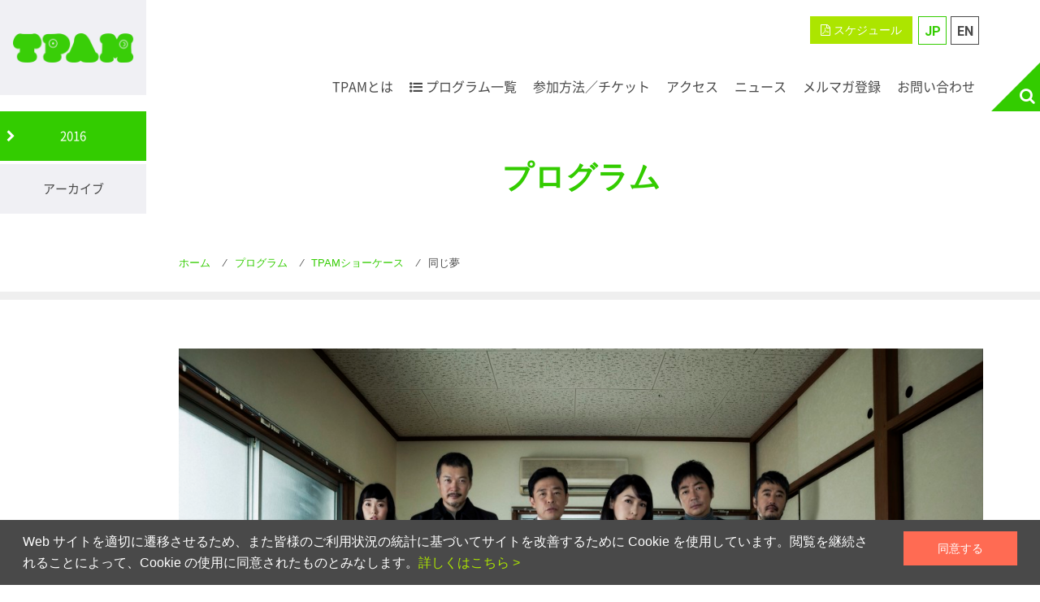

--- FILE ---
content_type: text/html; charset=UTF-8
request_url: https://www.tpam.or.jp/2016/?program=onaji-yume
body_size: 11969
content:

<!DOCTYPE html>
<html lang="ja">
<head>
	<meta charset="UTF-8">
	<meta name="viewport" content="width=device-width, initial-scale=1">
	<title>同じ夢 | TPAM2016</title>
	<link rel="profile" href="http://gmpg.org/xfn/11">
	<link rel="pingback" href="https://www.tpam.or.jp/2016/xmlrpc.php">
	<!-- OGP -->
	<meta property="fb:admins" content="100001839523458">
	<meta property='fb:app_id' content='1549483421941357'>
	<meta property='og:site_name' content='TPAM2016'>
	<meta property="og:type" content="article">	<meta property="og:title" content="同じ夢 | TPAM2016">
<meta property="og:description" content="Photo: Arata Kato シアタートラム 東京都世田谷区太子堂4丁目1番地1号 一般¥6,800 高校生以下¥3,400 U24¥3,400 TPAM参加登録者特典 ：¥6,500 • 特典">
<meta property="og:url" content="https://www.tpam.or.jp/2016/?program=onaji-yume">

	<meta property="og:image" content="https://www.tpam.or.jp/2016/wp-content/uploads/2015/11/5cbf19527a140c7e24ecce6e6a526622.jpg">
	<meta name="twitter:card" content="summary_large_image">
	<meta name="twitter:site" content="@T_P_A_M">
	<!-- end OGP -->
	<link rel="apple-touch-icon" sizes="180x180" href="/2016/apple-touch-icon.png">
	<link rel="icon" type="image/png" href="/2016/favicon-32x32.png" sizes="32x32">
	<link rel="icon" type="image/png" href="/2016/favicon-16x16.png" sizes="16x16">
	<link rel="manifest" href="/2016/manifest.json">
	<link rel="mask-icon" href="/2016/safari-pinned-tab.svg" color="#33cc00">
	<meta name="theme-color" content="#ffffff">
						<meta name="keywords" content="TPAMショーケース,TPAM,ティーパム,国際舞台芸術ミーティング in 横浜,舞台芸術,演劇,ダンス" />
<meta name="description" content="Photo: Arata Kato 同じ夢世田谷パブリックシアター（東京）TPAMショーケース シアタートラム 東京都世田谷区太子堂4丁目1番地1号 2.5 Fri19:00 2.6 Sat15:00 2.7 Sun15:00 2.8 Mo" />
<meta name='robots' content='noindex,follow' />
<link rel='dns-prefetch' href='//fonts.googleapis.com' />
<link rel='dns-prefetch' href='//s.w.org' />
		<script type="text/javascript">
			window._wpemojiSettings = {"baseUrl":"https:\/\/s.w.org\/images\/core\/emoji\/2.3\/72x72\/","ext":".png","svgUrl":"https:\/\/s.w.org\/images\/core\/emoji\/2.3\/svg\/","svgExt":".svg","source":{"concatemoji":"https:\/\/www.tpam.or.jp\/2016\/wp-includes\/js\/wp-emoji-release.min.js?ver=4.8"}};
			!function(a,b,c){function d(a){var b,c,d,e,f=String.fromCharCode;if(!k||!k.fillText)return!1;switch(k.clearRect(0,0,j.width,j.height),k.textBaseline="top",k.font="600 32px Arial",a){case"flag":return k.fillText(f(55356,56826,55356,56819),0,0),b=j.toDataURL(),k.clearRect(0,0,j.width,j.height),k.fillText(f(55356,56826,8203,55356,56819),0,0),c=j.toDataURL(),b===c&&(k.clearRect(0,0,j.width,j.height),k.fillText(f(55356,57332,56128,56423,56128,56418,56128,56421,56128,56430,56128,56423,56128,56447),0,0),b=j.toDataURL(),k.clearRect(0,0,j.width,j.height),k.fillText(f(55356,57332,8203,56128,56423,8203,56128,56418,8203,56128,56421,8203,56128,56430,8203,56128,56423,8203,56128,56447),0,0),c=j.toDataURL(),b!==c);case"emoji4":return k.fillText(f(55358,56794,8205,9794,65039),0,0),d=j.toDataURL(),k.clearRect(0,0,j.width,j.height),k.fillText(f(55358,56794,8203,9794,65039),0,0),e=j.toDataURL(),d!==e}return!1}function e(a){var c=b.createElement("script");c.src=a,c.defer=c.type="text/javascript",b.getElementsByTagName("head")[0].appendChild(c)}var f,g,h,i,j=b.createElement("canvas"),k=j.getContext&&j.getContext("2d");for(i=Array("flag","emoji4"),c.supports={everything:!0,everythingExceptFlag:!0},h=0;h<i.length;h++)c.supports[i[h]]=d(i[h]),c.supports.everything=c.supports.everything&&c.supports[i[h]],"flag"!==i[h]&&(c.supports.everythingExceptFlag=c.supports.everythingExceptFlag&&c.supports[i[h]]);c.supports.everythingExceptFlag=c.supports.everythingExceptFlag&&!c.supports.flag,c.DOMReady=!1,c.readyCallback=function(){c.DOMReady=!0},c.supports.everything||(g=function(){c.readyCallback()},b.addEventListener?(b.addEventListener("DOMContentLoaded",g,!1),a.addEventListener("load",g,!1)):(a.attachEvent("onload",g),b.attachEvent("onreadystatechange",function(){"complete"===b.readyState&&c.readyCallback()})),f=c.source||{},f.concatemoji?e(f.concatemoji):f.wpemoji&&f.twemoji&&(e(f.twemoji),e(f.wpemoji)))}(window,document,window._wpemojiSettings);
		</script>
		<style type="text/css">
img.wp-smiley,
img.emoji {
	display: inline !important;
	border: none !important;
	box-shadow: none !important;
	height: 1em !important;
	width: 1em !important;
	margin: 0 .07em !important;
	vertical-align: -0.1em !important;
	background: none !important;
	padding: 0 !important;
}
</style>
<link rel='stylesheet' id='moesia-fe-body-fonts-css'  href='//fonts.googleapis.com/css?family=Roboto%3A400%2C400italic%2C700%2C700italic&#038;ver=4.8' type='text/css' media='all' />
<link rel='stylesheet' id='moesia-fe-headings-fonts-css'  href='//fonts.googleapis.com/css?family=Roboto+Condensed%3A700&#038;ver=4.8' type='text/css' media='all' />
<link rel='stylesheet' id='searchandfilter-css'  href='https://www.tpam.or.jp/2016/wp-content/plugins/search-filter/style.css?ver=1' type='text/css' media='all' />
<link rel='stylesheet' id='search-filter-plugin-styles-css'  href='https://www.tpam.or.jp/2016/wp-content/plugins/search-filter-pro/public/assets/css/search-filter.min.css?ver=2.4.4' type='text/css' media='all' />
<link rel='stylesheet' id='parent-style-css'  href='https://www.tpam.or.jp/2016/wp-content/themes/tpam_master/style.css?ver=4.8' type='text/css' media='all' />
<link rel='stylesheet' id='fotorama-css'  href='https://www.tpam.or.jp/2016/wp-content/themes/tpam2016/css/fotorama.css?ver=4.8' type='text/css' media='all' />
<link rel='stylesheet' id='moesia-bootstrap-css'  href='https://www.tpam.or.jp/2016/wp-content/themes/tpam_master/css/bootstrap/bootstrap.min.css?ver=1' type='text/css' media='all' />
<link rel='stylesheet' id='moesia-style-css'  href='https://www.tpam.or.jp/2016/wp-content/themes/tpam2016/style.css?ver=4.8' type='text/css' media='all' />
<style id='moesia-style-inline-css' type='text/css'>
.services-area { background-color:  !important; }
.services-area .widget-title { color: ; }
.services-area .widget-title:after { border-color: #33cc00; }
.service-icon { background-color: #33cc00; }
.service-title, .service-title a { color: #33cc00; }
.service-desc { color: ; }
.employees-area { background-color:  !important; }
.employees-area .widget-title { color: ; }
.employees-area .widget-title:after { border-color: ; }
.employee-name { color: ; }
.employee-position, .employee-social a { color: ; }
.employee-desc { color: ; }
.testimonials-area { background-color:  !important; }
.testimonials-area .widget-title { color: ; }
.testimonials-area .widget-title:after { border-color: ; }
.client-function { color: ; }
.client-name { color: ; }
.testimonial-body { background-color: ; }
.testimonial-body:after { border-top-color: ; }
.testimonial-body { color: ; }
.skills-area { background-color:  !important; }
.skills-area .widget-title { color: ; }
.skills-area .widget-title:after { border-color: ; }
.skill-bar div { background-color: ; }
.skills-desc, .skills-list { color: ; }
.facts-area { background-color:  !important; }
.facts-area .widget-title { color: ; }
.facts-area .widget-title:after { border-color: ; }
.fact { color: ; }
.fact-name { color: ; }
.clients-area { background-color:  !important; }
.clients-area .widget-title { color: ; }
.clients-area .widget-title:after { border-color: ; }
.slick-prev:before, .slick-next:before { color: ; }
.blockquote-area { background-color:  !important; }
.blockquote-area .widget-title { color: ; }
.blockquote-area .widget-title:after { border-color: ; }
.blockquote-area blockquote:before { color: ; }
.blockquote-area blockquote { color: ; }
.social-area { background-color:  !important; }
.social-area .widget-title { color: ; }
.social-area .widget-title:after { border-color: ; }
.social-area a:before { color: ; }
.projects-area { background-color:  !important; }
.projects-area .widget-title { color: ; }
.projects-area .widget-title:after { border-color: ; }
.project-image { background-color: ; }
.link-icon, .pp-icon { color: ; }
.latest-news-area { background-color:  !important; }
.latest-news-area .widget-title { color: ; }
.latest-news-area .widget-title:after { border-color: ; }
.latest-news-area .entry-title a { color: ; }
.blog-post { color: ; }
.all-news { color: ; border-color: ; }
.action-area { background-color: ; }
.action-area .widget-title { color: ; }
.action-area .widget-title:after { border-color: ; }
.action-text { color: ; }
.call-to-action { background-color: ; }
.call-to-action { box-shadow: 0 5px 0 #c2503d; }
.welcome-title { color: ; }
.welcome-desc { color: ; }
.welcome-button { background-color: ; }
.welcome-button { box-shadow: 0 5px 0 #C2503D; }
.welcome-button:active { box-shadow: 0 2px 0 #C2503D; }
.post-navigation .nav-previous, .post-navigation .nav-next, .paging-navigation .nav-previous, .paging-navigation .nav-next, .comment-respond input[type="submit"], ::selection { background-color: #33cc00; }
.main-navigation a:hover, .entry-title a:hover, .entry-meta a:hover, .entry-footer a:hover, .social-widget li a::before, .author-social a, .widget a:hover, blockquote:before { color: #33cc00; }
.panel.widget .widget-title:after, .so-panel.widget .widget-title:after { border-color: #33cc00; }
.site-title a { color: ; }
.site-description { color: ; }
.entry-title, .entry-title a { color: ; }
body { color: ; }
.top-bar { background-color: ; }
.main-navigation a { color: ; }
.footer-widget-area, .site-footer { background-color: #f0f0f4; }
.site-logo { max-width:180px; }
.has-banner::after { background-size: contain; }
@media only screen and (min-width: 1025px) { .has-banner,.has-banner::after { max-height:1440px; } }
@media only screen and (min-width: 1199px) { .has-banner,.has-banner::after { max-height:1440px; } }
@media only screen and (min-width: 991px) { .welcome-info { top:0px; } }
@media only screen and (min-width: 1199px) { .welcome-info { top:0px; } }

</style>
<link rel='stylesheet' id='moesia-font-awesome-css'  href='https://www.tpam.or.jp/2016/wp-content/themes/tpam_master/fonts/font-awesome.min.css?ver=4.8' type='text/css' media='all' />
<link rel='stylesheet' id='moesia-animations-css'  href='https://www.tpam.or.jp/2016/wp-content/themes/tpam_master/css/animate/animate.min.css?ver=4.8' type='text/css' media='all' />
<script type='text/javascript' src='https://www.tpam.or.jp/2016/wp-includes/js/jquery/jquery.js?ver=1.12.4'></script>
<script type='text/javascript' src='https://www.tpam.or.jp/2016/wp-includes/js/jquery/jquery-migrate.min.js?ver=1.4.1'></script>
<script type='text/javascript'>
/* <![CDATA[ */
var SF_LDATA = {"ajax_url":"https:\/\/www.tpam.or.jp\/2016\/wp-admin\/admin-ajax.php","home_url":"https:\/\/www.tpam.or.jp\/2016\/"};
/* ]]> */
</script>
<script type='text/javascript' src='https://www.tpam.or.jp/2016/wp-content/plugins/search-filter-pro/public/assets/js/search-filter-build.min.js?ver=2.4.4'></script>
<script type='text/javascript' src='https://www.tpam.or.jp/2016/wp-content/plugins/search-filter-pro/public/assets/js/chosen.jquery.min.js?ver=2.4.4'></script>
<script type='text/javascript' src='https://www.tpam.or.jp/2016/wp-content/themes/tpam_master/js/waypoints.min.js?ver=1'></script>
<script type='text/javascript' src='https://www.tpam.or.jp/2016/wp-content/themes/tpam_master/js/jquery.nicescroll.min.js?ver=1'></script>
<script type='text/javascript' src='https://www.tpam.or.jp/2016/wp-content/themes/tpam_master/js/nicescroll-init.js?ver=1'></script>
<script type='text/javascript' src='https://www.tpam.or.jp/2016/wp-content/themes/tpam_master/js/wow.min.js?ver=1'></script>
<script type='text/javascript' src='https://www.tpam.or.jp/2016/wp-content/themes/tpam_master/js/wow-init.js?ver=1'></script>
<script type='text/javascript' src='https://www.tpam.or.jp/2016/wp-content/themes/tpam_master/js/jquery.sticky.js?ver=1'></script>
<script type='text/javascript' src='https://www.tpam.or.jp/2016/wp-content/themes/tpam_master/js/scripts.js?ver=1'></script>
<script type='text/javascript' src='https://www.tpam.or.jp/2016/wp-content/themes/tpam_master/js/jquery.fitvids.js?ver=1'></script>
<link rel='https://api.w.org/' href='https://www.tpam.or.jp/2016/wp-json/' />
<link rel="EditURI" type="application/rsd+xml" title="RSD" href="https://www.tpam.or.jp/2016/xmlrpc.php?rsd" />
<link rel="wlwmanifest" type="application/wlwmanifest+xml" href="https://www.tpam.or.jp/2016/wp-includes/wlwmanifest.xml" /> 
<link rel='prev' title='アジアン・ミーティング・フェスティバル 2016' href='https://www.tpam.or.jp/2016/?program=asian-meeting-festival-2016' />
<link rel='next' title='Opera club Macbeth' href='https://www.tpam.or.jp/2016/?program=opera-club-macbeth' />
<meta name="generator" content="WordPress 4.8" />
<link rel="canonical" href="https://www.tpam.or.jp/2016/?program=onaji-yume" />
<link rel='shortlink' href='https://www.tpam.or.jp/2016/?p=3479' />
<link rel="alternate" type="application/json+oembed" href="https://www.tpam.or.jp/2016/wp-json/oembed/1.0/embed?url=https%3A%2F%2Fwww.tpam.or.jp%2F2016%2F%3Fprogram%3Donaji-yume" />
<link rel="alternate" type="text/xml+oembed" href="https://www.tpam.or.jp/2016/wp-json/oembed/1.0/embed?url=https%3A%2F%2Fwww.tpam.or.jp%2F2016%2F%3Fprogram%3Donaji-yume&#038;format=xml" />
<script type="text/javascript">
	window._se_plugin_version = '8.1.9';
</script>
<style type="text/css">
.qtranxs_flag_ja {background-image: url(https://www.tpam.or.jp/2016/wp-content/plugins/qtranslate-xt-master/flags/jp.png); background-repeat: no-repeat;}
.qtranxs_flag_en {background-image: url(https://www.tpam.or.jp/2016/wp-content/plugins/qtranslate-xt-master/flags/gb.png); background-repeat: no-repeat;}
</style>
<link hreflang="ja" href="https://www.tpam.or.jp/2016/ja/?program=onaji-yume" rel="alternate" />
<link hreflang="en" href="https://www.tpam.or.jp/2016/en/?program=onaji-yume" rel="alternate" />
<link hreflang="x-default" href="https://www.tpam.or.jp/2016/?program=onaji-yume" rel="alternate" />
<meta name="generator" content="qTranslate-XT 3.7.0" />
<!--[if lt IE 9]>
<script src="https://www.tpam.or.jp/2016/wp-content/themes/tpam_master/js/html5shiv.js"></script>
<![endif]-->
	<script type="text/javascript">
		jQuery( function () {
			jQuery( '.auto_h' ).matchHeight();
		} );
		jQuery( document ).on( "sf:ajaxfinish", ".searchandfilter", function () {
			jQuery( '.auto_h' ).matchHeight();
		} );
	</script>
	<script type='text/javascript' src='/js/jquery.cookie.js'></script>
	<script type="text/javascript">
		jQuery( function () {
			jQuery.cookie( "root_language", jQuery.cookie( "qtrans_front_language" ), {
				expires: 30,
				path: '/',
				domain: '.tpam.or.jp'
			} );
		} );
	</script>
	<link rel='stylesheet' href='/css/agree-gdpr.css' type='text/css' media='all' />
	<script type='text/javascript' src='/js/agree-gdpr.js'></script>
</head>
<body class="program-template-default single single-program postid-3479 ja group-blog">
	<div id="page" class="hfeed site">		
		<div class="sidebar-nav affix glo-side hidden-sm hidden-xs">			
			<div class="site-branding bg-lightgray">
				<a href="/info" title="TPAM2016"><img class="site-logo" src="https://www.tpam.or.jp/2016/wp-content/themes/tpam2016/images/header_logo_green.png" alt="TPAM2016" /></a>			</div>			
			<div class="wrap_lefttop-menu">
				<ul id="left-nav" class="nav nav-pills nav-stacked"><li id="menu-item-2617" class="nav_2016 current-site menu-item menu-item-type-post_type menu-item-object-page menu-item-home menu-item-2617"><a href="https://www.tpam.or.jp/2016/">2016</a></li>
<li id="menu-item-7874" class="nav_arc menu-item menu-item-type-custom menu-item-object-custom menu-item-7874"><a href="https://www.tpam.or.jp/info/archive">アーカイブ</a></li>
</ul>							</div>
		</div>
		<a class="skip-link screen-reader-text" href="#content">
			Skip to content		</a>
				
			<div class="ah-widget-area" style="color:#aaa">
			<div class="container">
				<aside id="execphp-2" class="widget widget_execphp">
					<div class="execphpwidget">
						<div class="wrap_lefttop-menu visible-xs visible-sm">
							<ul id="left-nav" class="nav nav-pills nav-justified"><li class="nav_2016 current-site menu-item menu-item-type-post_type menu-item-object-page menu-item-home menu-item-2617"><a href="https://www.tpam.or.jp/2016/">2016</a></li>
<li class="nav_arc menu-item menu-item-type-custom menu-item-object-custom menu-item-7874"><a href="https://www.tpam.or.jp/info/archive">アーカイブ</a></li>
</ul>						</div>
					</div>
				</aside>
				<aside id="execphp-4" class="widget widget_execphp">
					<div class="execphpwidget">
						<div class="site-branding logo_mob visible-sm visible-xs">
							<a href="/" title="TPAM 国際舞台芸術ミーティング in 横浜">
								<img class="site-logo" src="https://www.tpam.or.jp/2016/wp-content/themes/tpam2016/images/header_logo_green.png" alt="TPAM 国際舞台芸術ミーティング in 横浜">							</a>
						</div>
					</div>
				</aside>
				
				<aside id="qtranslate-3" class="widget qtranxs_widget">
										<ul id="qtranslate-3-chooser">
						<li class="lang-ja"><a href="https://www.tpam.or.jp/2016/ja/?program=onaji-yume" hreflang="ja" title="JP" class=""><span>JP</span></a>
						</li>
						<li class="lang-en"><a href="https://www.tpam.or.jp/2016/en/?program=onaji-yume" hreflang="en" title="English" class=""><span>EN</span></a>
						</li>
					</ul>
					<div class="qtranxs_widget_end"></div>
				</aside>
				<aside id="execphp-7" class="widget widget_execphp">
					
					<a class="lang_ja btn btn-success" target="_blank" href="/2016/pdf/tpam_timetable_2016.pdf"><i class="fa fa-file-pdf-o"></i> スケジュール</a>
						<a class="lang_en btn btn-success" target="_blank" href="/2016/pdf/tpam_timetable_2016.pdf"><i class="fa fa-file-pdf-o"></i> SCHEDULE</a>
				</aside>
			</div>
		</div>
		<div class="top-bar">
			<div class="container">
			<button class="menu-toggle btn"><i class="fa fa-bars"></i></button>
				<nav id="site-navigation" class="main-navigation pull-right" role="navigation"><div class="visible-xs"><a target="_blank" href="/2016/pdf/tpam_timetable_2016.pdf" class="schedule_mob li_time lang_ja btn btn-primary btn-lg mb1em" role="button"><i class="fa fa-file-pdf-o"></i> スケジュール</a><a target="_blank" href="/2016/pdf/tpam_timetable_2016.pdf" class="schedule_mob li_time lang_en btn btn-primary btn-lg mb1em" role="button"><i class="fa fa-file-pdf-o"></i> SCHEDULE</a>
<ul class="language-chooser language-chooser-text qtranxs_language_chooser" id="qtranslate-chooser">
<li class="lang-ja active"><a href="https://www.tpam.or.jp/2016/ja/?program=onaji-yume" hreflang="ja" title="日本語 (ja)" class="qtranxs_text qtranxs_text_ja"><span>日本語</span></a></li>
<li class="lang-en"><a href="https://www.tpam.or.jp/2016/en/?program=onaji-yume" hreflang="en" title="English (en)" class="qtranxs_text qtranxs_text_en"><span>English</span></a></li>
</ul><div class="qtranxs_widget_end"></div>
</div><ul id="menu-gnavi" class="menu nav-menu"><div class="menu-gnavi-container"><li id="menu-item-7897" class="menu-item menu-item-type-custom menu-item-object-custom menu-item-home menu-item-has-children menu-item-7897"><a href="https://www.tpam.or.jp/2016/#pgc-2516-1-0">TPAMとは</a>
<ul  class="sub-menu">
	<li id="menu-item-7898" class="menu-item menu-item-type-custom menu-item-object-custom menu-item-home menu-item-7898"><a href="https://www.tpam.or.jp/2016/#pgc-2516-1-0">開催概要</a></li>
	<li id="menu-item-7899" class="menu-item menu-item-type-custom menu-item-object-custom menu-item-7899"><a href="https://www.tpam.or.jp/2016/messages">主催者からのご挨拶</a></li>
</ul>
</li>
<li id="menu-item-2611" class="menu-item menu-item-type-post_type menu-item-object-page menu-item-has-children menu-item-2611"><a href="https://www.tpam.or.jp/2016/program"><i class="fa fa-list-ul"></i> プログラム一覧</a>
<ul  class="sub-menu">
	<li id="menu-item-2694" class="menu-item menu-item-type-taxonomy menu-item-object-cate menu-item-2694"><a href="https://www.tpam.or.jp/2016/cate/co-production">TPAMコプロダクション</a></li>
	<li id="menu-item-3132" class="menu-item menu-item-type-taxonomy menu-item-object-cate menu-item-3132"><a href="https://www.tpam.or.jp/2016/cate/c-classic">TPAMコンテンポラリー・クラシックス</a></li>
	<li id="menu-item-2696" class="menu-item menu-item-type-taxonomy menu-item-object-cate menu-item-has-children menu-item-2696"><a href="https://www.tpam.or.jp/2016/cate/tpamdirection">TPAMディレクション</a>
	<ul  class="sub-menu">
		<li id="menu-item-3696" class="menu-item menu-item-type-taxonomy menu-item-object-cate menu-item-3696"><a href="https://www.tpam.or.jp/2016/cate/tpamdirection/tang_fu_kuen">タン・フクエン ディレクション</a></li>
		<li id="menu-item-3700" class="menu-item menu-item-type-taxonomy menu-item-object-cate menu-item-3700"><a href="https://www.tpam.or.jp/2016/cate/tpamdirection/jooyoung-koh">コ・ジュヨン ディレクション</a></li>
		<li id="menu-item-3699" class="menu-item menu-item-type-taxonomy menu-item-object-cate menu-item-3699"><a href="https://www.tpam.or.jp/2016/cate/tpamdirection/yumina-kato">加藤弓奈 ディレクション</a></li>
		<li id="menu-item-3698" class="menu-item menu-item-type-taxonomy menu-item-object-cate menu-item-3698"><a href="https://www.tpam.or.jp/2016/cate/tpamdirection/nanako-nakajima">中島那奈子 ディレクション</a></li>
		<li id="menu-item-3697" class="menu-item menu-item-type-taxonomy menu-item-object-cate menu-item-3697"><a href="https://www.tpam.or.jp/2016/cate/tpamdirection/aki-onda">恩田晃 ディレクション</a></li>
	</ul>
</li>
	<li id="menu-item-2695" class="menu-item menu-item-type-taxonomy menu-item-object-cate current-program-ancestor current-menu-parent current-program-parent menu-item-2695"><a href="https://www.tpam.or.jp/2016/cate/tpamshowcase">TPAMショーケース</a></li>
	<li id="menu-item-2693" class="menu-item menu-item-type-taxonomy menu-item-object-cate menu-item-2693"><a href="https://www.tpam.or.jp/2016/cate/tpamexchange">TPAMエクスチェンジ</a></li>
	<li id="menu-item-7158" class="menu-item menu-item-type-taxonomy menu-item-object-cate menu-item-7158"><a href="https://www.tpam.or.jp/2016/cate/meeting-program">ミーティング・プログラム</a></li>
</ul>
</li>
<li id="menu-item-2610" class="menu-item menu-item-type-post_type menu-item-object-page menu-item-2610"><a href="https://www.tpam.or.jp/2016/registration">参加方法／チケット</a></li>
<li id="menu-item-2609" class="menu-item menu-item-type-post_type menu-item-object-page menu-item-has-children menu-item-2609"><a href="https://www.tpam.or.jp/2016/access">アクセス</a>
<ul  class="sub-menu">
	<li id="menu-item-3715" class="menu-item menu-item-type-custom menu-item-object-custom menu-item-3715"><a href="/2016/access#venue">会場</a></li>
	<li id="menu-item-3709" class="menu-item menu-item-type-custom menu-item-object-custom menu-item-3709"><a href="/2016/access#hotel">オフィシャルホテル</a></li>
</ul>
</li>
<li id="menu-item-2816" class="menu-item menu-item-type-taxonomy menu-item-object-category menu-item-2816"><a href="https://www.tpam.or.jp/2016/category/news">ニュース</a></li>
<li id="menu-item-7925" class="menu-item menu-item-type-post_type menu-item-object-page menu-item-7925"><a href="https://www.tpam.or.jp/2016/tpam_news">メルマガ登録</a></li>
<li id="menu-item-2606" class="menu-item menu-item-type-post_type menu-item-object-page menu-item-2606"><a href="https://www.tpam.or.jp/2016/contact">お問い合わせ</a></li>
<li id="menu-item-2620" class="btn-primary visible-xs menu-item menu-item-type-custom menu-item-object-custom menu-item-2620"><a target="_blank" href="https://www.tpam.or.jp/:enen/:mypage/login.php"><i class="fa fa-lock"></i> マイページログイン</a></li><li class="visible-sm visible-xs">
<div class="search-wrapper">
	<form role="search" method="get" class="form-inline moesia-search-form" action="https://www.tpam.or.jp/2016/">
		<span class="search-close"><i class="fa fa-times"></i></span>
		<label>
			<span class="screen-reader-text">Search for:</span>
			<input type="search" size="40" class="search-field form-control" placeholder="Search &#8230;" value="" name="s" title="Search for:" />
		</label>
		<input type="submit" class="btn btn-primary search-submit" value="&#xf002;" />
	</form>
</div></li></div></ul></nav><div class="nav-search_head hidden-sm hidden-xs"></div><div class="head_search_wrap hidden-sm hidden-xs"><button class="head_search collapsed" type="button" data-toggle="collapse" data-target="#collapseSearch" aria-expanded="false" aria-controls="collapseSearch">
</button><div class="collapse" id="collapseSearch"><div class="well">
<div class="search-wrapper">
	<form role="search" method="get" class="form-inline moesia-search-form" action="https://www.tpam.or.jp/2016/">
		<span class="search-close"><i class="fa fa-times"></i></span>
		<label>
			<span class="screen-reader-text">Search for:</span>
			<input type="search" size="40" class="search-field form-control" placeholder="Search &#8230;" value="" name="s" title="Search for:" />
		</label>
		<input type="submit" class="btn btn-primary search-submit" value="&#xf002;" />
	</form>
</div></div></div></div></div></div></div>
												<div class="bh-widget-area" style="background-color:#ffffff; color:#33cc00"><div class="container"><aside id="execphp-6" class="widget widget_execphp">			<div class="execphpwidget"><h2 class="head-title">プログラム</h2></div>
		</aside></div></div>            <style>
                .bh-widget-area .widget {
                    padding: 30px 0;
                }
                .bh-widget-area .widget-title {
                    padding: 0;
                    border: 0;
                }
                                    .bh-widget-area {
                        text-align: center;
                    }
                            </style>
            		<div class="wrap_bread">
			<div class="container">
				<div class="breadcrumbs" typeof="BreadcrumbList" vocab="http://schema.org/">
					<!-- Breadcrumb NavXT 5.7.0 -->
<span property="itemListElement" typeof="ListItem"><a property="item" typeof="WebPage" title="Go to TPAM2016." href="https://www.tpam.or.jp/2016" class="home"><span property="name">ホーム</span></a><meta property="position" content="1"></span>&nbsp;&frasl;&nbsp;<span property="itemListElement" typeof="ListItem"><a property="item" typeof="WebPage" title="Go to プログラム." href="https://www.tpam.or.jp/2016/program" class="program-root post post-program"><span property="name">プログラム</span></a><meta property="position" content="2"></span>&nbsp;&frasl;&nbsp;<span property="itemListElement" typeof="ListItem"><a property="item" typeof="WebPage" title="Go to the TPAMショーケース cate archives." href="https://www.tpam.or.jp/2016/cate/tpamshowcase" class="taxonomy cate"><span property="name">TPAMショーケース</span></a><meta property="position" content="3"></span>&nbsp;&frasl;&nbsp;<span property="itemListElement" typeof="ListItem"><span property="name">同じ夢</span><meta property="position" content="4"></span>				</div>
			</div>
		</div>
		<div id="content" class="site-content clearfix container">
			

<!--?php if(is_single() && in_category('news')) {echo 'content-area';} ?サイドバーを出すレイアウト-->

	<div id="primary" class="">
		<main id="main" class="site-main" role="main">

		        
        
        
        

			            
<article id="post-3479" class="post-3479 program type-program status-publish has-post-thumbnail hentry date-feb6 date-feb7 date-feb8 date-feb9 date-feb10 date-feb11 date-feb12 date-feb13 date-feb14 cate-tpamshowcase">

	


	<div class="entry-content">
    
    
    
    
    
    
    
		<div class="row">
<div class="col-sm-12"><img width="1170" height="780" src="https://www.tpam.or.jp/2016/wp-content/uploads/2015/11/5cbf19527a140c7e24ecce6e6a526622.jpg" class="attachment-post-thumbnail size-post-thumbnail wp-post-image" alt="Photo・Arata Kato" srcset="https://www.tpam.or.jp/2016/wp-content/uploads/2015/11/5cbf19527a140c7e24ecce6e6a526622.jpg 1170w, https://www.tpam.or.jp/2016/wp-content/uploads/2015/11/5cbf19527a140c7e24ecce6e6a526622-320x213.jpg 320w, https://www.tpam.or.jp/2016/wp-content/uploads/2015/11/5cbf19527a140c7e24ecce6e6a526622-720x480.jpg 720w, https://www.tpam.or.jp/2016/wp-content/uploads/2015/11/5cbf19527a140c7e24ecce6e6a526622-272x182.jpg 272w" sizes="(max-width: 1170px) 100vw, 1170px" />
<p class="wp-caption-text">Photo: Arata Kato</p>
</div>
</div>
<div class="row">
<div class="col-sm-12"><h1 class="entry-title">同じ夢</h1><h2 class="artist-name-single">世田谷パブリックシアター（東京）</h2><div class="pg-wrap_cate"><span class="label label-primary"><a href="https://www.tpam.or.jp/2016/cate/tpamshowcase" rel="tag">TPAMショーケース</a></span></div> <div class="pg-wrap_genre"></div></div>
</div>

<div class="row">
<div class="col-xs-12 col-sm-6">
<!--pg-detail-->
<div class="pg-detail">
<!--pg-venu-->
<dl class="pg-venue dl-horizontal hr_under">
<dt><i class="fa fa-map-marker"></i></dt>
<dd><a href="http://setagaya-pt.jp" target="_blank">シアタートラム</a></dd>
<dd>東京都世田谷区太子堂4丁目1番地1号</dd>
</dl>
<!--end pg-venu-->
<!--pg-date-->
<dl class="pg-date dl-horizontal hr_under">
<dt><i class="fa fa-clock-o"></i></dt>
<dd><span class="span-d1">2.5 Fri</span>19:00</dd>
<dd><span class="span-d1">2.6 Sat</span>15:00</dd>
<dd><span class="span-d1">2.7 Sun</span>15:00</dd>
<dd><span class="span-d1">2.8 Mon</span>19:00</dd>
<dd><span class="span-d1">2.10 Wed</span>14:00 / 19:00</dd>
<dd><span class="span-d1">2.11 Thu</span>14:00</dd>
<dd><span class="span-d1">2.12 Fri</span>19:00</dd>
<dd><span class="span-d1">2.13 Sat</span>13:00 / 18:00</dd>
<dd><span class="span-d1">2.14 Sun</span>13:00</dd>
<dd><span class="span-d1">2.15 Mon</span>19:00</dd>
<dd><span class="span-d1">2.17 Wed</span>14:00 / 19:00</dd>
<dd><span class="span-d1">2.18 Thu</span>14:00 / 19:00</dd>
<dd><span class="span-d1">2.19 Fri</span>19:00</dd>
<dd><span class="span-d1">2.20 Sat</span>13:00 / 18:00</dd>
<dd><span class="span-d1">2.21 Sun</span>13:00</dd>
</dl>

<!--end pg-date-->
<!--pg-ticket-->
<dl class="pg-ticket dl-horizontal hr_under">
<dt><i class="fa fa-ticket"></i></dt>
<dd><span class="span-d1">一般</span>¥6,800</dd>
<dd><span class="span-d1">高校生以下</span>¥3,400</dd>
<dd><span class="span-d1">U24</span>¥3,400</dd>
</dl>
<!--end pg-ticket-->
<!--pg-tokuten-->
<p><button class="btn btn-default btn-sm" type="button" data-toggle="collapse" data-target="#tpam_benefit"> TPAM参加登録者特典 </button>：¥6,500</p>
<div id="tpam_benefit" class="collapse">
<div class="well">
<p>• 特典を受けるには、<a href="http://www.tpam.or.jp/2016/registration/" target="_blank">TPAM参加登録</a>が必要です。</p>
<p>• 参加登録後にご案内するTPAMマイページからお申し込みください。</p>
<p>• ご予約枠には公演ごとに上限があります。</p>
<p>• 公演当日、会場にTPAMパスをお持ちください。パスを受け取る前の公演の場合はお名前を受付にてお伝えください。</p>
</div>
</div>
<!--end pg-tokuten-->
</div>
<!--pg-table-->
<table class="pg-table table table-condensed">
<tbody>
<tr>
<th class="text-center">プロフェッショナル (要TPAM参加登録)</th>
<th class="text-center">オーディエンス</th>
</tr>
<tr>
<td class="text-center">
<div class="btn-group">
<button type="button" class="btn btn_link dropdown-toggle" data-toggle="dropdown" aria-expanded="false"><span class="lang_ja"><i class="fa fa-shopping-cart"></i> 購入リストに追加 <span class="caret"></span></span><span class="lang_en"><i class="fa fa-shopping-cart"></i> Add to Basket <span class="caret"></span></span></button>
<ul class="dropdown-menu" role="menu">
<li><a href="https://www.tpam.or.jp/mypage/2016/performance.php?add_cart_out=ON&#038;performance_date_id=81" class=""><span class="lang_ja">2016年02月05日 19:00</span><span class="lang_en">2016/02/05 19:00</span></a></li><li><a href="https://www.tpam.or.jp/mypage/2016/performance.php?add_cart_out=ON&#038;performance_date_id=82" class=""><span class="lang_ja">2016年02月06日 15:00</span><span class="lang_en">2016/02/06 15:00</span></a></li><li><a href="https://www.tpam.or.jp/mypage/2016/performance.php?add_cart_out=ON&#038;performance_date_id=83" class=""><span class="lang_ja">2016年02月07日 15:00</span><span class="lang_en">2016/02/07 15:00</span></a></li><li><a href="https://www.tpam.or.jp/mypage/2016/performance.php?add_cart_out=ON&#038;performance_date_id=84" class=""><span class="lang_ja">2016年02月08日 19:00</span><span class="lang_en">2016/02/08 19:00</span></a></li><li><a href="https://www.tpam.or.jp/mypage/2016/performance.php?add_cart_out=ON&#038;performance_date_id=85" class=""><span class="lang_ja">2016年02月10日 14:00</span><span class="lang_en">2016/02/10 14:00</span></a></li><li><a href="https://www.tpam.or.jp/mypage/2016/performance.php?add_cart_out=ON&#038;performance_date_id=86" class=""><span class="lang_ja">2016年02月10日 19:00</span><span class="lang_en">2016/02/10 19:00</span></a></li><li><a href="https://www.tpam.or.jp/mypage/2016/performance.php?add_cart_out=ON&#038;performance_date_id=87" class=""><span class="lang_ja">2016年02月11日 14:00</span><span class="lang_en">2016/02/11 14:00</span></a></li><li><a href="https://www.tpam.or.jp/mypage/2016/performance.php?add_cart_out=ON&#038;performance_date_id=88" class=""><span class="lang_ja">2016年02月12日 19:00</span><span class="lang_en">2016/02/12 19:00</span></a></li><li><a href="https://www.tpam.or.jp/mypage/2016/performance.php?add_cart_out=ON&#038;performance_date_id=89" class=""><span class="lang_ja">2016年02月13日 13:00</span><span class="lang_en">2016/02/13 13:00</span></a></li><li><a href="https://www.tpam.or.jp/mypage/2016/performance.php?add_cart_out=ON&#038;performance_date_id=90" class=""><span class="lang_ja">2016年02月13日 18:00</span><span class="lang_en">2016/02/13 18:00</span></a></li><li><a href="https://www.tpam.or.jp/mypage/2016/performance.php?add_cart_out=ON&#038;performance_date_id=91" class=""><span class="lang_ja">2016年02月14日 13:00</span><span class="lang_en">2016/02/14 13:00</span></a></li>
</ul>
</div>
</td>
<td class="text-center" style="vertical-align: middle;"><a href="http://setagaya-pt.jp" target="_blank">各公演団体にお問合せください</a></td>
</tr>
</tbody>
</table>
<!--end pg-table-->
<!--end pg-detail-->
</div>
<div class="col-xs-12 col-sm-6">
<p>ダメながらも愛すべき人間たちの関係をリアルに描き出し、熱狂的な支持を集める赤堀雅秋。初監督した映画『その夜の侍』で新藤兼人賞を、戯曲『一丁目ぞめき』で岸田國士戯曲賞を受賞するなど、近年めざましい活躍でさらに熱い注目を集めています。その赤堀の新作公演『同じ夢』には、日本の演劇・映像界に欠かせない豪華俳優陣が集結しました。客席数約200のシアタートラムに放たれる、濃密な人間ドラマにご期待ください。
</p>
</div>
</div>
<!-- end row-->
<!--profile-->
<div class="row pg-prof">
<div class="col-sm-12">
<h4 class="prof_h3">世田谷パブリックシアター</h4>
<p>世田谷パブリックシアターは、現代演劇と舞踊を中心とする専門的な活動と、市民の自由な創作や参加体験活動を通し、新しい舞台芸術の可能性を探る劇場です。作品創造のために芸術監督や制作・学芸・技術分野の専門スタッフを配置した新しい運営スタイルの公共劇場として1997年に開館しました。市民の生活と文化・芸術をつなぐという大きな目的を実現するため、様々な「上演」と「普及啓発・人材養成」のプログラムを展開しています。
</p>
<p><i class="fa fa-external-link"></i> <a href="http://setagaya-pt.jp" target="_blank">世田谷パブリックシアター</a></p>
<dd>公演情報問合せ先: 世田谷パブリックシアター チケットセンター</dd>
<dd>電話: 03-5432-1515 / <u><a href="http://setagaya-pt.jp/contact.html" target="_blank">お問い合わせフォーム</a></u></dd>
</div>
<div class="col-sm-3">
</div>
</div>
<!--end profile-->
<!--profile-->			</div><!-- .entry-content -->

	<footer class="entry-footer">
		<span><i class="fa fa-folder"></i> </span><span><i class="fa fa-link"></i><a href="https://www.tpam.or.jp/2016/?program=onaji-yume" rel="bookmark"> permalink</a></span>
			</footer><!-- .entry-footer -->
</article><!-- #post-## -->
            	
            
            
            
            

						

			<!-- FDS 20160728 ?php moesia_post_nav(); ?-->

			
		
		</main><!-- #main -->
	</div><!-- #primary -->


		</div><!-- #content -->
	    
    
     
    
			
    
    
	
	   
   
   
   
   
   






    
    
    
    
    
</div>  
    
	
	<footer id="colophon" class="site-footer" role="contentinfo">
        <div class="container lang_ja">

                <a href="https://www.tpam.or.jp/2016/" title="TPAM2016"><img class="footer-logo" src="https://www.tpam.or.jp/2016/wp-content/themes/tpam2016/images/header_logo_green.png" alt="TPAM2016" /></a>

<h5 class="footer_h5">国際舞台芸術ミーティング in 横浜 事務局</h5>
<p class="text-center">
                        
                        〒150-0022 東京都渋谷区恵比寿南3-1-2-3F<br />
                        Tel 03-5724-4660 / Fax 03-5724-4661<br />
                        </p>
                        <p class="text-center"><a class="btn btn-default btn-sm" href="/2017/contact" title="お問い合わせフォーム"><i class="fa fa-envelope-o"></i>
 お問い合わせ</a></p>
</div>
<div class="container lang_en">

                <a href="https://www.tpam.or.jp/2016/" title="TPAM2016"><img class="footer-logo" src="https://www.tpam.or.jp/2016/wp-content/themes/tpam2016/images/header_logo_green.png" alt="TPAM2016" /></a>


<h5 class="footer_h5">Performing Arts Meeting in Yokohama Secretariat</h5>
                        <p class="text-center">                     
                        3-1-2-3F Ebisu-minami, Shibuya, Tokyo 150-0022<br />
                        Tel +81-3-5724-4660 / Fax +81-3-5724-4661<br />
                        </p>
                        <p class="text-center"><a class="btn btn-default btn-sm" href="/2017/contact/?lang=en" title="Contact Us"><i class="fa fa-envelope-o"></i>
 Contact Us</a></p>
 </div>
				<div class="site-info container">
			©2015 Performing Arts Meeting in Yokohama 2016 Executive Committee
		</div><!-- .site-info -->
			</footer><!-- #colophon -->
	</div><!-- #page -->

<script type='text/javascript' src='https://www.tpam.or.jp/2016/wp-includes/js/jquery/ui/core.min.js?ver=1.11.4'></script>
<script type='text/javascript' src='https://www.tpam.or.jp/2016/wp-includes/js/jquery/ui/datepicker.min.js?ver=1.11.4'></script>
<script type='text/javascript'>
jQuery(document).ready(function(jQuery){jQuery.datepicker.setDefaults({"closeText":"\u9589\u3058\u308b","currentText":"\u4eca\u65e5","monthNames":["1\u6708","2\u6708","3\u6708","4\u6708","5\u6708","6\u6708","7\u6708","8\u6708","9\u6708","10\u6708","11\u6708","12\u6708"],"monthNamesShort":["1\u6708","2\u6708","3\u6708","4\u6708","5\u6708","6\u6708","7\u6708","8\u6708","9\u6708","10\u6708","11\u6708","12\u6708"],"nextText":"\u6b21\u3078","prevText":"\u524d","dayNames":["\u65e5\u66dc\u65e5","\u6708\u66dc\u65e5","\u706b\u66dc\u65e5","\u6c34\u66dc\u65e5","\u6728\u66dc\u65e5","\u91d1\u66dc\u65e5","\u571f\u66dc\u65e5"],"dayNamesShort":["\u65e5","\u6708","\u706b","\u6c34","\u6728","\u91d1","\u571f"],"dayNamesMin":["\u65e5","\u6708","\u706b","\u6c34","\u6728","\u91d1","\u571f"],"dateFormat":"yy.mm.d","firstDay":1,"isRTL":false});});
</script>
<script type='text/javascript' src='https://www.tpam.or.jp/2016/wp-content/themes/tpam2016/js/bootstrap.min.js?ver=4.8'></script>
<script type='text/javascript' src='https://www.tpam.or.jp/2016/wp-content/themes/tpam2016/js/jquery.matchHeight-min.js?ver=4.8'></script>
<script type='text/javascript' src='https://www.tpam.or.jp/2016/wp-content/themes/tpam2016/js/fotorama.js?ver=4.8'></script>
<script type='text/javascript' src='https://www.tpam.or.jp/2016/wp-content/themes/tpam2016/js/userAgent.js?ver=4.8'></script>
<script type='text/javascript' src='https://www.tpam.or.jp/2016/wp-content/themes/tpam_master/js/navigation.js?ver=20120206'></script>
<script type='text/javascript' src='https://www.tpam.or.jp/2016/wp-content/themes/tpam_master/js/skip-link-focus-fix.js?ver=20130115'></script>
<script type='text/javascript' src='https://www.tpam.or.jp/2016/wp-includes/js/wp-embed.min.js?ver=4.8'></script>
<script type="text/javascript">

  var _gaq = _gaq || [];
  _gaq.push(['_setAccount', 'UA-1988996-47']);
  _gaq.push(['_trackPageview']);

  (function() {
    var ga = document.createElement('script'); ga.type = 'text/javascript'; ga.async = true;
    ga.src = ('https:' == document.location.protocol ? 'https://ssl' : 'http://www') + '.google-analytics.com/ga.js';
    var s = document.getElementsByTagName('script')[0]; s.parentNode.insertBefore(ga, s);
  })();

</script>        

</body>
</html>


--- FILE ---
content_type: text/css
request_url: https://www.tpam.or.jp/2016/wp-content/themes/tpam2016/style.css?ver=4.8
body_size: 12912
content:
/*
Template:tpam_master
Theme Name:TPAM2016
Description:TPAM2016新サイトの子テーマです
Author:FDS
Version:1.0
*/ 



@font-face {
    font-family: 'noto_bold';    
    src: url('fonts/noto_bold.eot'); /* IE9 Compat Modes */
    src: url('fonts/noto_bold.eot?#iefix') format('embedded-opentype'), /* IE6-IE8 */
    url('fonts/noto_bold.woff') format('woff'), /* Modern Browsers */
    url('fonts/noto_bold.ttf')  format('truetype'); /* Safari, Android, iOS */
}
@font-face {
    font-family: 'noto_medium';    
    src: url('fonts/noto_medium.eot'); /* IE9 Compat Modes */
    src: url('fonts/noto_medium.eot?#iefix') format('embedded-opentype'), /* IE6-IE8 */
    url('fonts/noto_medium.woff') format('woff'), /* Modern Browsers */
    url('fonts/noto_medium.ttf')  format('truetype'); /* Safari, Android, iOS */
}
@font-face {
    font-family: 'noto_regular';    
    src: url('fonts/noto_regular.eot'); /* IE9 Compat Modes */
    src: url('fonts/noto_regular.eot?#iefix') format('embedded-opentype'), /* IE6-IE8 */
    url('fonts/noto_regular.woff') format('woff'), /* Modern Browsers */
    url('fonts/noto_regular.ttf')  format('truetype'); /* Safari, Android, iOS */
}


body {color:#494949;}

body.ja {
	font-family: Arial, Roboto, 'Droid Sans', '游ゴシック', YuGothic, 'ヒラギノ角ゴ ProN W3', 'Hiragino Kaku Gothic ProN','メイリオ', Meiryo, sans-serif;
 
		}
		
body.en {
	font-family: Roboto, 'Helvetica Neue',Helvetica,Arial,sans-serif;
			}		
		
		
		
body.ja h1,body.ja h2,body.ja h3,body.ja h4,body.ja h5,body.ja h6 {
	font-family: Arial, Roboto, 'Droid Sans', '游ゴシック', YuGothic, 'ヒラギノ角ゴ ProN W3', 'Hiragino Kaku Gothic ProN','メイリオ', Meiryo, sans-serif;
	
	
 
		}	
		
body.en h1,body.en h2,body.en h3,body.en h4,body.en h5,body.en h6 {
	font-family: Roboto, 'Helvetica Neue',Helvetica,Arial,sans-serif;
	
			}		
		
		
		
		
		
		
		
		
body.ja .en_txt,
body.ja .lang_en {
    display: none;
}

body.en .ja_txt,
body.en .lang_ja {
    display: none;
}

h1, h2, h3, h4, h5, h6, .h1, .h2, .h3, .h4, .h5, .h6 {
    line-height: 1.65;
}
h4, .h4, h5, .h5, h6, .h6 {
    margin-bottom: 20px;
    margin-top: 20px;
}

p {line-height:165%;margin-bottom:1em;font-size:16px;text-align:left;}




a, a:focus, *:focus{
    outline: none;
}





		
a:hover, a:focus {text-decoration:none;color:#ACE500;}	


.wp-caption-text {
    text-align: left;
    font-size: 12px;
}
		

/* bootstrap customize */




.sticky-wrapper {
    background-color: #fff;
	height: auto !important;
}



.no-gutter > [class*='col-'] {
    padding-right:0;
    padding-left:0;
}



button, html input[type="button"], input[type="reset"], input[type="submit"] {
   
    box-shadow: none;
    
}


.label {float:left;font-weight:normal;border-radius:0;margin-right:5px;padding:0;line-height:auto;margin-bottom:3px;}
.label a {display:inline-block;padding:3px 1em;text-decoration:none;}
.label a:hover {text-decoration:none;}

.label-default {background:transparent;border: 1px solid #ccc;color: #494949;}

.label-default a {color: #494949;}
.label-default a:hover {background:#efefef;}


.label-primary a {color: #fff;border:1px solid #3c0;}
.label-primary a:hover {background:#ace500;border:1px solid #ace500;}


.bg-lightgray {background-color:#F0F0F4;}


/* bootstrap ghost button */


.btn-primary:hover {
	background:#ace500;
	border-color:#ace500;
	color:#fff;
	}

.btn-success {
  color: #fff;
  border-color:#ace500;
}

.btn-ghost {
  background: transparent;
}	

.btn-ghost.btn-default {
  color: #777;
}
 
.btn-ghost.btn-primary {
  color: #3c0 !important;
  background-color: transparent !important;
}


.btn-ghost.btn-success {
  color: #ace500;
}
 
.btn-ghost.btn-info {
  color: #00adcc;
}
 
.btn-ghost.btn-warning {
  color: #ff9c00;
}
 
.btn-ghost.btn-danger {
  color: #ff6b53;
}

.btn-ghost.btn-primary:hover,
.btn-ghost.btn-success:hover,
.btn-ghost.btn-info:hover,
.btn-ghost.btn-warning:hover,
.btn-ghost.btn-danger:hover {
  color: #fff;
}


.btn-ghost.btn-white {
  color: #fff;
  border: 1px solid #fff;
}
 
.btn-ghost.btn-white:hover {
  color: #33cc00;
  background: #fff;
  border:none;
  
}

.btn-ghost.btn-white2 {
  color: #fff;
  border: 1px solid #fff;
}
 
.btn-ghost.btn-white2:hover {
  color: #9b68aa;
  background: #fff;
  border:none;
  
}

/* 
.btn-ghost.btn-white2:hover {
  color: #6d6d6d;
  background: #fff;
  border:none;
}*/



.btn-ghost.btn-green2 {
  color: #3c0;
  border: 1px solid #fff;
}
 
.btn-ghost.btn-green2:hover {
  color: #fff;
  background: #3c0;
  border:none;
  
}

.btn-ghost.btn-primary:hover {
    background-color: #3c0 !important;
    border-color: #3c0 !important;
    
}
.btn-ghost.btn-success:hover {
    background-color: #ace500;
    border-color: #ace500;
    
}
.btn-ghost.btn-info:hover {
    background-color: #00adcc;
    border-color: #00adcc;
    
}
.btn-ghost.btn-warning:hover {
    background-color: #ff9c00;
    border-color: #ff9c00;
    
}
.btn-ghost.btn-danger:hover {
    background-color: #ff6b53;
    border-color: #ff6b53;
    
}



/* sidebar */



.glo-side {z-index:10000;}





.site-branding {
	float:none;    
    margin-bottom: 20px;
	padding:0;
}

.site-branding a {
	display:block;
    padding: 40px 15px;

}























.border-lglay {
   
    border:solid 5px #efefef;
}

.fukidashi {position:relative;padding:2em;border-radius:10px;margin-bottom:3em;}

.toge {
    width: 0px;
    height: 0px;
    border-width: 29px 17px 17px;
    border-style: solid;
    border-color: #f0f0f4 transparent transparent;
    position: absolute;
    bottom: -40px;
    right: 5%;
}




.wrap_lefttop-menu {clear:both;}



.current-site a { color: #FFF !important;
    background-color: #3C0 !important;
	
}



.current-site a::before {
    color: #fff;
    font-family: FontAwesome;
	content: "";
	position:absolute;
	left:0.5em;
    
}



#left-nav .current-menu-item a {
    color: #FFF !important;
    background-color: #3C0 !important;
}


#left-nav .current-menu-item a::before {
    color: #fff;
    font-family: FontAwesome;
	content: "";
	position:absolute;
	left:0.5em;
    
}

/* アーカイブの時は2016を打ち消し */

body.page-id-3119 .current-site a { 
color: #494949 !important;
background-color: #F0F0F4 !important;

	
}
body.page-id-3119 .current-site a::before { 
content:none;
	
}










body.ja .wrap_lefttop-menu ul li a {
    background-color: #f0f0f4;
	padding-top:20px;
	padding-bottom:20px;
	text-align:center;
	font-size:15px;
	color: #494949;
	font-family: 'noto_regular';
	margin-bottom:0.3em;
	}
body.en .wrap_lefttop-menu ul li a {
    background-color: #f0f0f4;
	padding-top:20px;
	padding-bottom:20px;
	text-align:center;
	font-size:15px;
	color: #494949;
	font-family: Roboto, 'Helvetica Neue',Helvetica,Arial,sans-serif;
	margin-bottom:0.3em;
	}



div.page_title {
    font-size: 14px;
    line-height: 22px;
    letter-spacing: 0.6px;
    
}
div.page_title > div.left {
    float: left;
    width: calc(100% - 100px);
    position: relative;
    min-height: 70px;
}
div.page_title > div.left div.color {
    position: absolute;
    width: 12px;
    height: 100%;
    background-color: #AAA;
}
div.page_title > div.left h2 {
    margin-left: 40px;
    font-size: 50px;
	font-weight: normal;
    color: #000;
    word-wrap: break-word;
    text-transform: uppercase;
    position: relative;
    top: -7px;
    line-height: 50px;
}




/* Above header */


#qtranslate-3 {float:right;}



/* 2レター言語コード　文字置換 */



#qtranslate-3 li.language-chooser-item-ja a:after {
content: 'JP';
padding-left:2em;
}


#qtranslate-3 li.language-chooser-item-ja a {
    display: block;
    text-indent: -3em;
    width: 35px;
    height: 35px;
    overflow: hidden;
    
}

.qtranxs_widget ul li {
    
    
    float: left;
}


/* Qtranslate 言語切り替え */


#qtranslate-3-chooser {float:right;list-style: none;padding-left: 0.5em;}


#qtranslate-3-chooser li a {
	font-family: Roboto, 'Helvetica Neue',Helvetica,Arial,sans-serif;
	text-transform: uppercase;
	border: 1px solid #494949;
    color: #494949;
    display: inline-block;
    height: 35px;
    line-height: 35px;
    text-align: center;
    width: 35px;
	font-size:16px;
	font-weight:bold;}
	
body.ja #qtranslate-3-chooser li.lang-ja a, body.en #qtranslate-3-chooser li.lang-en a {
	
    border: 1px solid #33cc00!important;
    color: #33cc00 !important;
    display: inline-block;
    height: 35px;
    line-height: 35px;    
    text-align: center;
    width: 35px;
	font-size:16px;
}
body.ja #qtranslate-3-chooser li.lang-ja a:hover, body.en #qtranslate-3-chooser li.lang-en a:hover {
    
	background: #33cc00 !important;
    color: #fff !important;
    text-decoration:none;
}

#qtranslate-3-chooser li a:hover {
    
	background: #494949 !important;
    color: #fff !important;
    text-decoration:none;
}






.qtranxs_widget ul li {
    
    margin: 0 5px 0 0;
    float: left;
	opacity: 1;
}






#nav_menu-2 {float:right;}

#text-8 {float:right;}
#text-8 ul li{display: inline-block;}
#text-8 ul li a {
    font-size: 27px;
    width: 35px;
    height: 35px;
    display: inline-block;
    text-align: center;
    color: #acacb0;
}







/* mypage login */

#execphp-7 {float:right;}
#text-4 {float:right;display:none;}


.ah-widget-area {background:transparent !important;}

.ah-widget-area .widget {
    padding: 0 0 10px !important;
}
.ah-widget-area .social-widget li {
    padding: 0 !important;
}

ul#menu-social2 {padding-left:1em;}


.ah-widget-area .social-widget li a::before, .ah-widget-area .social-area a::before {
    color: #AEADB2;
    font-family: FontAwesome;
    transition: all 0.3s ease 0s;
}

.ah-widget-area .social-widget li a::before {
    
    font-size: 24px;
	line-height: 35px;
	display: block;
	width:35px;
	height:35px;
	text-align: center;
    
}


/* mypage login mob */


nav.main-navigation .login_mob {display:none;}




/*.ah-widget-area .social-widget a[href*="facebook.com"]::before, .ah-widget-area .social-area a[href*="facebook.com"]::before {
    content: "";
}

.ah-widget-area .social-widget a[href*="twitter.com"]::before, .ah-widget-area .social-area a[href*="twitter.com"]::before {
    content: "";
}
*/



.ah-widget-area .language-chooser-item a {
	font-family: Roboto, 'Helvetica Neue',Helvetica,Arial,sans-serif;
	text-transform: uppercase;
	border: 1px solid #494949;
    color: #494949;
    display: inline-block;
    height: 35px;
    line-height: 35px;
    text-align: center;
    width: 35px;
	font-size:16px;
	font-weight:bold;}
	
.ah-widget-area .language-chooser-item.active a {
	
    border: 1px solid #33cc00!important;
    color: #33cc00 !important;
    display: inline-block;
    height: 35px;
    line-height: 35px;    
    text-align: center;
    width: 35px;
	font-size:16px;
}
.ah-widget-area .language-chooser-item.active a:hover {
    
	background: #33cc00 !important;
    color: #fff !important;
    text-decoration:none;
}

.ah-widget-area .language-chooser-item a:hover {
    
	background: #494949 !important;
    color: #fff !important;
    text-decoration:none;
}

#execphp-7 a.btn-primary {font-size:14px;padding:0 1em;height: 35px;line-height: 35px;margin-right:5px;}

#execphp-7 a.btn-primary:hover {background:#ace500;border-color:#ace500;color:#fff !important;}
	
#execphp-7 a.btn-success:hover {background:transparent;border-color:#ace500 !important;color:#ace500;}
#text-4 a.btn-primary {font-size:14px;padding:0 1em;height: 35px;line-height: 35px;}

#text-4 a.btn-primary:hover {background:#ace500;border-color:#ace500;color:#fff;}

.menu-toggle {
    background-color: transparent;
    box-shadow: none;
    color: #33cc00;
    display: none;
    float: right;
    margin: 40px 0px;
    font-size: 50px !important;
}

.menu-toggle.btn {
    padding-left: 0;
	padding-right: 0;
}

.menu-toggle.btn:hover, .menu-toggle.btn:focus {
    color: #33cc00 !important;
    text-decoration: none;
}







/* header gnavi */

.top-bar {
    background-color: #fff;
    opacity: 1;
	color:#494949;
	/*border-bottom:1px solid #33cc00;*/
	z-index: 999;
    
}



.main-navigation ul ul a {
    width: 330px;
    
}





body.ja .main-navigation a {
	color: #494949;
	font-family: 'noto_regular';
	font-size:16px;
		}
body.en .main-navigation a {
	color: #494949;
	font-family: Roboto, 'Helvetica Neue',Helvetica,Arial,sans-serif;
	font-size:16px;
		}		
		

.main-navigation li {padding-top:20px;padding-bottom:20px; }


.main-navigation a {
}
.main-navigation a:hover {
   color:#33cc00 !important;    
	
}

.main-navigation li ul li {padding:0 !important; }
.main-navigation li ul li a {padding:10px !important; }



.nav-search {
    font-size: 20px;
}
.nav-search {
    display: block;
    position: absolute;
    right: 5px;
    bottom: 5px;
    z-index: 9;
}





.nav-deco {
    
    border-right: 55px solid #33cc00;
	border-top: 55px solid transparent;
}




#site-navigation {}



li.li_time {padding-top:14px !important;}

li.li_time a {color:#fff !important;border: 1px solid #ace500;padding: 6px 12px;background: #ace500 none repeat scroll 0 0;}

li.li_time a:hover {
	background: none; 
    border-color: #ace500;
    color: #ace500 !important;
	
}
li.li_time a:hover, li.li_time a:active, li.li_time a:focus {
	
	text-decoration:none;
}












/* Humberger menu */





/* 検索窓 */

button, html input[type="button"], input[type="reset"], input[type="submit"] {
    background-color: #33cc00;
    
    border-radius: 0;
    
}

body.search input[type="button"], body.search input[type="reset"], body.search input[type="submit"], body.error404 input[type="submit"] {
    padding:0;
    
}

 


/* コンテナ幅調整 */

.container {
   
    
    
}


/* フットソーシャル */

.af-widget-area {margin-top:80px;}

body.home .af-widget-area {
    margin-top: 0;
}
.foot-social {
    width: 100%;
    vertical-align: middle;
    line-height: 2em;
    font-size: 18px;
    font-weight: bold;
    font-family: Roboto, 'Helvetica Neue',Helvetica,Arial,sans-serif;
	margin-bottom:10px;
}

.foot-social i.fa {
    text-align: center;
    background: #FFF none repeat scroll 0% 0%;
    float: left;
    width: 2em;
    height: 2em;
    color: #33cc00;
    vertical-align: middle;
    display: table-cell;
    font-size: 17px;
    line-height: 2em;
}

.btn-ghost.btn-white.foot-social:hover {color:#33cc00;}

.btn-ghost.btn-white.foot-social:hover i.fa {background: #33cc00 none repeat scroll 0% 0%;color:#fff;}


/* フッターバナー */

.row-fruid.foot_banner {
	background-color: #f0f0f4;
	padding:30px 0 !important;
	border-bottom:1px solid #dedee3;
	}

.row-fruid.foot_banner img {
	margin-bottom:20px;
	}
.row-fruid.foot_banner img:hover {
	opacity:0.6;
	}




/* フッター */


#sidebar-footer {font-size:13px;}

.footer-widget-area {
    
    
}
.footer-logo {margin-bottom:20px;}
.footer_h5 {color:#494949;font-size:13px;}

body.ja .footer_h5 {
	
	font-family: 'noto_regular';
		}
body.en .footer_h5 {
	
	font-family: Roboto, 'Helvetica Neue',Helvetica,Arial,sans-serif;
		}		


.site-footer {background-color: #f0f0f4;color:#494949;text-align:center;border-top:1px solid #dedee3;}



/* Search & Filter */

.searchandfilter[data-sf-form-id="2671"]
{
    float:left;
	margin-bottom:50px;
}

.searchandfilter[data-sf-form-id="2671"] input[type=checkbox] {
 display:none;
}


.searchandfilter[data-sf-form-id="2671"] input[type=checkbox]:checked {
  
}




.searchandfilter[data-sf-form-id="2671"] ul{
    
    padding-left: 0;
}
.searchandfilter[data-sf-form-id="2671"] ul li{
    
    float:left;
}
.searchandfilter[data-sf-form-id="2671"] ul li.sf-field-taxonomy-cate ul{
    
    float:left;
}
.searchandfilter[data-sf-form-id="2671"] ul li.sf-field-taxonomy-cate ul li{
    
    float:left;
	position:relative;
	margin-right:5px;
	
}

.searchandfilter[data-sf-form-id="2671"] input[type="checkbox"] {
	position:absolute;
	left:0;
	top:60%;
}

.searchandfilter[data-sf-form-id="2671"] ul li.sf-field-taxonomy-cate ul li label:before {
  content: " ";
  font-family: FontAwesome;
}



.searchandfilter[data-sf-form-id="2671"] ul li.sf-field-taxonomy-cate ul li label {
    
    color: #3C0;
    background-color: #fff;
    
	display: inline-block;
	margin-bottom: 0px;
	font-weight: bold;
	text-align: center;
	vertical-align: middle;
	cursor: pointer;
	background-image: none;
	border: 5px solid #3C0;
	white-space: nowrap;
	padding: 8px 12px;
	font-size: 13px;
	line-height: 1.42857;
	border-radius: 0px;
	-moz-user-select: none;
	
	-webkit-transition : background-color 250ms ease-out; 
 -moz-transition : background-color 250ms ease-out;
 -o-transition : background-color 250ms ease-out;
}

body:not(.js_isMobile):not(.js_isTablet) .searchandfilter[data-sf-form-id="2671"] ul li.sf-field-taxonomy-cate ul li label:hover {
    
    color:#fff;
	background-color: #3C0 !important;
	border-color: #3C0 !important;
	
 
}

.searchandfilter[data-sf-form-id="2671"] input[type="checkbox"]:checked + label:before {
	content: " ";
  font-family: FontAwesome;
	
}

.searchandfilter[data-sf-form-id="2671"] input[type="checkbox"]:checked + label {
	color:#fff;
	background-color: #3C0 !important;
	border-color: #3C0 !important;
}


li.sf-field-reset {padding: 0 0 !important;margin-right:20px !important;}
li.sf-field-reset a {
	
	color: #3C0;
    background-color: #fff;
    border: 5px solid #3C0;
	display: inline-block;
	margin-bottom: 0px;
	font-weight: bold;
	text-align: center;
	vertical-align: middle;
	cursor: pointer;
	background-image: none;	
	white-space: nowrap;
	padding: 8px 24px;
	font-size: 13px;
	line-height: 1.42857;
	border-radius: 0px;
	-moz-user-select: none;
	-webkit-transition : background-color 250ms ease-out; 
 -moz-transition : background-color 250ms ease-out;
 -o-transition : background-color 250ms ease-out;
	
	
	
	}
body:not(.js_isMobile):not(.js_isTablet) li.sf-field-reset a:hover {
	text-decoration:none;
	color:#fff;
	background-color: #3C0 !important;
	border-color: #3C0 !important;
	}

li.sf-field-reset a:active {
	color:#fff;
	background-color: #3C0 !important;
	border-color: #3C0 !important;
}

.searchandfilter[data-sf-form-id="2671"] ul li.sf-field-taxonomy-date {
    clear:both;
    
}


.searchandfilter[data-sf-form-id="2671"] ul li.sf-field-taxonomy-date ul li{
    
    float:left;	
	position:relative;
	margin-right:5px;
}




.searchandfilter[data-sf-form-id="2671"] ul li.sf-field-taxonomy-date ul li label:before {
  content: " ";
  font-family: FontAwesome;
}



.searchandfilter[data-sf-form-id="2671"] ul li.sf-field-taxonomy-date ul li label {
    
    color: #3C0;
    background-color: #F0F0F4;
    border-color: #F0F0F4;
	display: inline-block;
	margin-bottom: 0px;
	font-weight: bold;
	text-align: center;
	vertical-align: middle;
	cursor: pointer;
	background-image: none;
	border: 1px solid transparent;
	white-space: nowrap;
	padding: 6px 12px;
	font-size: 12px;
	line-height: 1.42857;
	border-radius: 0px;
	-moz-user-select: none;
	-webkit-transition : background-color 250ms ease-out; 
 -moz-transition : background-color 250ms ease-out;
 -o-transition : background-color 250ms ease-out;
}

body:not(.js_isMobile):not(.js_isTablet) .searchandfilter[data-sf-form-id="2671"] ul li.sf-field-taxonomy-date ul li label:hover {
    
    color:#fff;
	background-color: #3C0 !important;
	border-color: #3C0 !important;
}










#search-filter-results-2671 {
    
    clear:both;
	margin-top:30px;
}



/* ミーティング系は別系統で */



.sf-field-taxonomy-cate {clear:both;}

.sf-item-32 {clear:both;}

.sf-item-32 label, .sf-item-48 label {border: 4px dotted #3C0 !important;}










/* プログラムリスト */

.col-list {
	margin-bottom:30px;
	}

.wrap_list {
	position:relative;
	border:10px solid #F0F0F4;
	/*min-height:350px;*/
	min-height:200px;
	-webkit-transition : border 500ms ease-out; 
 -moz-transition : border 500ms ease-out;
 -o-transition : border 500ms ease-out;
 
	}

.wrap_list:hover {
    
    border: 10px solid #33cc00;	
	
    
}



























img.attachment-prog-thumb:hover {
	
        zoom: 1;
        filter: alpha(opacity=70);
        opacity: 0.7;
        -webkit-transition: opacity .25s ease-in-out;
        -moz-transition: opacity .25s ease-in-out;
        -ms-transition: opacity .25s ease-in-out;
        -o-transition: opacity .25s ease-in-out;
        transition: opacity .25s ease-in-out;
   
	
	
	
	
	}


.cate-ic a{z-index:100;}

.cate-ic-c-classic a {background:url(images/ic_tcc.png);position:absolute;right:-20px;top:-20px;height:0;padding-top:68px;width:68px;overflow:hidden;}
.cate-ic-tpamdirection a, .parent-35 a{background:url(images/ic_td.png);position:absolute;right:-20px;top:-20px;height:0;padding-top:68px;width:68px;overflow:hidden;}
.cate-ic-co-production a {background:url(images/ic_cop.png);position:absolute;right:-20px;top:-20px;height:0;padding-top:68px;width:68px;overflow:hidden;}
.cate-ic-tpamshowcase a {background:url(images/ic_sho.png);position:absolute;right:-20px;top:-20px;height:0;padding-top:68px;width:68px;overflow:hidden;}
.cate-ic-tpamexchange a {background:url(images/ic_exc.png);position:absolute;right:-20px;top:-20px;height:0;padding-top:68px;width:68px;overflow:hidden;}
.cate-ic-jointproject a {background:url(images/ic_joi.png);position:absolute;right:-20px;top:-20px;height:0;padding-top:68px;width:68px;overflow:hidden;}


.tit-prog {margin-top:10px;font-size:18px;color:#494949;line-height:135%;}

.tit-prog a {color:#494949;}
.tit-prog a:hover {color:#33cc00;}

.artist-name-prog {font-size: 14px;
color: #888;
line-height: 150%;}




.wrap_genre {padding:0 15px;float:left;clear:both;display:none;}
.wrap_tit {padding:5px 15px;clear:both;}



/* ページレイアウト */

.hentry .post-content, .single .hentry, .page .hentry {
    border: none;
    padding: 0;
    background-color: #FFF;
}

body.ja .head-title {font-size:38px;font-weight:bold;color:#33cc00;}
body.en .head-title {font-size:38px;font-weight:normal;color:#33cc00;}


/* パン屑 */

.wrap_bread {
	/*border-top:1px solid #33cc00;*/
	/*border-top:5px solid #efefef;*/
	border-bottom:10px solid #efefef;
	padding:2em 0;font-size:13px;}


.breadcrumbs {color:#494949;text-align:left;}

.breadcrumbs span {margin-right:0.5em;margin-left:0.5em;}
.breadcrumbs span:first-child {margin-left:0;}




/* ホームページ */


body.home .bh-widget-area {display:none;}

body.home .wrap_bread {display:none;}



.wrap-news_sec {width:100%;display:table;}

.wrap-news_tit {	
	border-right:#d4d4d9 solid 1px;min-height:140px;
	display:table-cell;
	width:20%;
	vertical-align:middle;    
}


.wrap-news_tit h3 {
    display: block;
    text-align: center;
    padding: 1em;
    color: rgb(51, 204, 0);
    font-size: 26px;
}


.wrap-news_list {
		
	width:60%;
	display:table-cell;	
	
	
	
	}
	
.wrap-news_link {
	width:20%;
	display:table-cell;	
	table-layout: fixed;
	vertical-align:middle;
	text-align: right;
    
	
}


.top_news.dl-horizontal dt {font-size:14px;}



.top_news h4 {margin:0 0 0.5em 0;line-height:1;}



.top_news h4 a {color:#494949;font-size:14px;}




.top_h3_center {text-align:center;font-size:42px;margin-bottom:1.5em;}

.top_lead_center {font-size:26px;text-align:center;font-weight:700;}


.top_programs .row {margin-bottom:30px !important;}


.btn-top-programs {width:100%;padding:1em;}
.btn-top-programs img {margin:10px 0;}
.btn-top-programs h4 {font-weight:bold;}

.btn-top-programs.btn-ghost.btn-white {
    border: 5px solid #FFF;
}
.btn-top-programs.btn-ghost.btn-white:hover{color:#fff;background:#ACE500;}

.btn-top-programs2 {width:100%;padding:1em;}
.btn-top-programs2 img {margin:10px 0;}
.btn-top-programs2 h4 {font-weight:bold;}

.btn-top-programs2.btn-ghost.btn-white {
    border: 5px dotted #FFF;
}

.btn-top-programs.btn-ghost.btn-white:hover{color:#fff;background:#ACE500;}
.btn-top-programs2.btn-ghost.btn-white:hover{color:#fff;background:#ACE500;}

.text-white {color:#fff;}



.top_h5_center {text-align:center;font-size:24px;margin-bottom:1.5em;}

.top_programs .divider {color:#fff;margin:40px 0;}

.center-button {
	display: table;
	margin: 0px auto;

}


.btn-xl {
	padding: 20px 4em;
font-size: 22px;
line-height: 1.33333;
border-radius: 0px;
border: 5px solid !important;
font-weight: bold;	
}



.btn-ar-r::after {
    margin-left:1em;
    font-family: FontAwesome;
	content: "";
	
    
}




.wrap_chart {padding:2em;border:20px solid #6bd749;background:#fff;min-height:14em;}
.wrap_chart_thin{border:5px solid #6bd749;}

.wrap_chart ul {padding-left:1em;font-weight:bold;}
.wrap_chart ul li {margin-bottom:1em;}


.line_chart {height:30px;
background:url(images/line_chart_bg.png) top center repeat-y;


}

.btn-topreg {border-width:5px;margin-bottom:20px;font-weight: bold;}


.top_reg_lead {min-height:3em;}



.fotorama__nav--dots {background:#f0f0f4;}





.top_reg_ar {height:93px;
background:url(images/ar_regist.png) top center no-repeat;}




.btn-reg_page , a .btn-reg_page {min-height:22em;border:3px solid #33cc00;padding:1em 2em;position:relative;}
.btn-reg_page:hover, .btn-reg_page:focus, .btn-reg_page:active {background:#33cc00;color:#fff;text-decoration:none;}

.btn-reg_page h3 {font-weight:bold;margin-bottom:20px;}

.btn-reg_page .lead {font-size:18px;font-weight:bold;}
.btn-reg_page .btn-down {font-size:40px;position:absolute;bottom:0;left:47%;}



.wrap_chart_page {padding:0;}






/* ボーダー */

.bor-r1 {border-right:1px solid #D4D4D9;}

img.arc-image {border:1px solid #eee;}






/* バー */

.h_underbar {padding-bottom:1em;border-bottom:1px solid #eee;}
.h_margin {margin-top:2em;margin-bottom:2em;}










/* 投稿内 */

.entry-content .row {margin-bottom:2em;}


.hr_under {padding-bottom:1em;border-bottom:1px solid #eee;}

.entry-content .entry-title {font-size:30px;margin-bottom:1em;line-height: 150%;
}

.pg-wrap_cate {padding:0 0;float:left;clear:both;margin-bottom:1em;}

.pg-venue a {font-size:18px;color:#494949;}


.pg-venue a:hover {font-size:18px;color:#33cc00;}

.pg-wrap_cate .label {margin-right:5px;padding:0;line-height:auto;margin-bottom:3px;}
.pg-wrap_cate .label a {padding:6px 1.5em;font-size:12px;}

.pg-wrap_genre {padding:0 0;float:left;margin-bottom:3em;}

.pg-wrap_genre .label {margin-right:5px;padding:0;line-height:auto;margin-bottom:3px;}
.pg-wrap_genre .label a {padding:6px 1.5em;font-size:12px;}





.artist-name-single {clear:both;float:left;font-size:24px;margin-top:0;margin-bottom:2em;line-height: 150%;}



.artist-name-prog::before {
    
    
}



.pg-detail {
    
    clear: left;
    
}

.pg-detail i {
    
  color:#acacb0;
  font-size:18px;
  font-weight:normal;
    
}

.pg-detail dt {
    float: left;
    clear: left;
    overflow: hidden;
    text-overflow: ellipsis;
    white-space: nowrap;
    text-align: left;
    width: 40px;
	
}
.pg-detail dd {
    margin-left: 40px;
}







.pg-date dd { 
 margin-bottom:0.5em;
}

.pg-table {border:5px solid #eee;}




.span-d1 {width:10em;display:inline-block;}

.col-list .span-d1 {width:6em;}

.pg-ticket .span-d1 {width:10em;}


.divider {display:block;border-bottom:1px solid #eee;margin-bottom:1.5em;
margin-top: 1.5em;}


.pg-prof {
    
  border-top:1px solid #eee;padding-top:2em;
}
    
.pg-prof i {
    
  color:#acacb0;
  font-size:18px;
  font-weight:normal;
  margin-right:0.5em;
    
}

i.fa-external-link {color:#acacb0;
  font-size:18px;
  font-weight:normal;
  margin-right:0.5em;}




.prof_h3 {margin-top:0;}
img.attachment-prog-thumb {margin-bottom:0 !important;}


.pg-prof p.lead {font-size:14px;}

.gree-wrap {
    
  
}

.gree_name {font-size: 24px;
    line-height: 150%;
    
}
.gree_pos {font-size: 16px;
    line-height: 150%;	
    margin-bottom: 2em;
}


.entry-footer {
    
    border-top: 5px solid #EBEBEB;
    
}


/* リストの日付 */

.list_date {padding-top: 1em;
    border-top: 1px solid #EEE;}




.list_date .pg-date dt {
float:left;
clear:left;
 text-align:left;
 width: auto;
}

.list_date .pg-date.hr_under {border-bottom:none;padding-bottom:0;margin-bottom:0;}




.list_date .pg-date dd { 
 margin-left:30px;
 
}




/* ページナビ非表示 */

#main .post-navigation {display:none;border-bottom:1px solid #efefef;}
footer.entry-footer .post-navigation {display:none;border-bottom:1px solid #efefef;}


.post-navigation .nav-previous, .post-navigation .nav-next, .paging-navigation .nav-previous, .paging-navigation .nav-next, .comment-respond input[type="submit"], ::selection {
    background-color: transparent !important;
}
.post-navigation .nav-previous:hover, .post-navigation .nav-next:hover, .paging-navigation .nav-previous:hover, .paging-navigation .nav-next:hover, .comment-respond input[type="submit"], ::selection {
    background-color: #33cc00 !important;
}




/* アーカイブ */


.page-title {
    color: #494949;
    margin-bottom: 1.4em;
    border-left: 14px solid #3C0;
    font-size: 36px;
    padding: 0.8em 1em 0.8em;
    line-height: 1.5;
    min-height: 1.8em;
}



/* カテゴリアーカイブ */




body.category .page-header {
    
    display: none;
}





.page-header {
    
    margin-top: 0;
	margin-bottom:40px;
   
}


/* ニュース */


body.category-news h2.entry-title {font-size:18px;}


body.category-news .hentry {
    margin: 0px 0px 20px;
}



.entry-header {
    
    border-bottom: 1px solid #EFEFEF;
}


.entry-thumb {padding-left:0;}








/* お問い合わせ */

.contact_h2 {font-size:16px;}

.contact_table input, button, select, textarea {
    
    
} 



::selection {
  color: #fff;
  background: #000;
}

input::selection,
textarea::selection {
  color: #000;
}




/* アンカー位置調整 */

#hotel {margin-top:60px}

#hotel > h2 {
    display: block; padding-top: 120px; margin-top: -120px;
}

#venue {margin-top:60px;}
#venue > h2 {
    display: block; padding-top: 120px; margin-top: -120px;clear:both;
}

#pro_detail {margin-top:0px;}
#pro_detail > h2 {
    display: block; padding-top: 120px; margin-top: -120px;clear:both;
}
#aud_detail {margin-top:0px;}
#aud_detail > h2 {
    display: block; padding-top: 120px; margin-top: -120px;clear:both;
}



/* メールマガジン */



.form-control {
    
    height: 42px;
	font-size: 16px;
}


/* メインビジュアル */

.fotorama {
    
    padding-left: 180px;
	background:#90cecb;
	width:100%;
}



/* 検索窓 */


.nav-search-box {
    display: none;
    position: absolute;
    top: 70px;
    right: 0px;
    height: auto;
    width: auto;
    background-color: none;
    z-index: 999;
}



button.head_search {position: absolute;
right: 10px;
bottom: 5px;
background-color: transparent;
font-size: 20px;
}


button.head_search:before {
        
        
        content: "";
        font-family: FontAwesome;
        
        /*--adjust as necessary--*/
        color: #fff;
        padding-right: 0.5em;
        width:15px;
        display:inline-block;
    
}


button.head_search.collapsed:before {
        content: "" !important;
        font-family: FontAwesome;
    
        /*--adjust as necessary--*/
        color: #fff;
        padding-right: 0.5em;
        width:15px;
        display:inline-block;
    }
    
    .accordion-toggle {
        display:inline-block;
            
    }
    


.head_search_wrap {position:absolute;bottom:0;right:0;}






.nav-search_head {
	position: absolute;
    right: 0px;
    bottom: 0px;
    width: 0px;
    height: 0px;
    border-top: 60px solid transparent;
    border-right: 60px solid #33cc00;

}


    

body.search-results .head_search_wrap .search-wrapper {margin:0;}







.head_search_wrap .well {
	
-o-transition: 1s ease opacity;
-moz-transition: 1s ease opacity;
-webkit-transition: 1s ease opacity;
transition: 1s ease opacity;
	position: absolute;right: 0;top: 0;width: 490px;background:#fff;}

.head_search_wrap .well form {text-align:right;}

.head_search_wrap .well form label {max-width: 75%;}



.head {width:900px;background:#efefef;position:relative;height:200px;}





/* 開閉速度 */

.collapsing {
	position: relative;
	height: 0;
	overflow: hidden;
	-webkit-transition: height 250ms ease-in;
	transition: height 250ms ease-in;
}










/* not found */

.notfound_h1 {font-size:70px;color:#33cc00;}



/* 検索結果 */

body.search-results .entry-title {font-size:20px;font-size:bold !important;}
body.search-results .entry-title a {color:#33cc00;}
body.search-results .entry-title a:hover {color:#ACE500;}

body.search-results .search-wrapper {margin:40px 0;}


body.search-results .hentry {
    margin: 0px 0px 30px;
}

.head_search_wrap button, .head_search_wrap input[type="button"], .head_search_wrap input[type="reset"], .head_search_wrap input[type="submit"] {
    
    padding: 0;
    
}

.search-submit {
    font-family: Fontawesome !important;
    vertical-align: top;
    height: 42px !important;
    width: 42px;
    text-align: center;
}



.nav-links .nav-previous , .nav-links .nav-next  {border:2px solid #33CC00;background-color:transparent;padding:0 !important;}

.nav-links .nav-previous a , .nav-links .nav-next a  {color:#33cc00;padding: 15px;}
.nav-links .nav-previous:hover , .nav-links .nav-next:hover  {background-color:#33cc00;color:#fff !important;}
.nav-links .nav-previous a:hover , .nav-links .nav-next a:hover  {color:#fff !important;}



/* プログラム一覧ボタン */




.to_allprg {
    
    
    
	
}



/* チケット登録ページ ver2 */

.wrap_chart_page2 {padding:0;}

.wrap_chart_page2 a:hover {color:#ACE500;}

.wrap_chart_page2 h2, .wrap_chart_page2 h3, .wrap_chart_page2 h4, .wrap_chart_page2 h5 {
    
    line-height: 135%;
	margin-bottom:1em;
    
}


.wrap_chart_page2 .h_large {
    
    font-size: 24px;
	font-weight: bold;
    margin-bottom: 1em;
	
	padding-bottom:0.5em;
	border-bottom:1px dotted #33cc00;
}

.wrap_chart_page2 .lead {font-size:24px;font-weight:500;line-height: 150%;}

.wrap_chart_page2 .lead2 {font-size:20px;font-weight:500;line-height: 150%;}

.wrap_chart_page2 .lead3 {font-size:18px;font-weight:bold;line-height: 150%;}



.wrap_chart_page2 #pro_detail, .wrap_chart_page2 #aud_detail{
    
    padding-top: 60px;
}



.bar-lglay {
    border-top: 10px solid #EFEFEF;
    border-bottom: 10px solid #EFEFEF;
    padding-bottom: 40px;
    padding-top: 40px !important;
    margin-top: 60px !important;
}

.bar-green {
	background:#33cc00;
    padding:0.5em 0.5em 0.5em 1em;
	font-size:24px;
	
    margin-top: 40px;
	margin-bottom: 40px !important;
	color:#fff;
}

.bar-green_s {
	border-top: 2px solid #33cc00;
    border-bottom: 2px solid #33cc00;
	font-weight:bold;
    margin-top: 40px;
	margin-bottom: 20px !important;
	padding:1em;
}
.bar-lglay_s a {
	
}



.bar-lglay_2 {
	background:#EFEFEF;
    padding:0.5em 0.5em 0.5em 1em;
	font-size:22px;
	font-weight:bold;
    padding-bottom: 20px;
    padding-top: 20px !important;
     margin-bottom: 40px;
    margin-top: 30px !important;
	
	
}



.border-lglay {border-color:#EFEFEF;}
.border-green {border-color:#33cc00;}
.border-green2 {border-color:#6BD749;}
.border-xs {border-width:2px;border-style:solid;}
.border-sm {border-width:4px;border-style:solid;}
.border-md {border-width:8px;border-style:solid;}
.border-lg {border-width:12px;border-style:solid;}


ul.list-chk {font-weight:bold; font-size:18px;line-height:180%;}


ul.list-chk li {
    
    
}


ul.list-chk > li::before {
    color: #33cc00;
    font-family: FontAwesome;
	content: "";
	margin-right:1em;
    
}
ul.list-chk li ul li {
	margin-bottom:0;
    
    
}



.bg-lglay {background:#f0f0f4;color: #494949;}



.bg-white {background:#fff;}


.playguide h5 {font-weight:bold;font-size:16px;}

.playguide h6 {font-weight:bold;font-size:14px;}

.playguide i.fa {font-size:1em;}

.playguide ul {padding-left:1em;line-height:150%;font-size:14px;}

.reg_ar.fa {font-size:44px;display:block;margin-top:0.3em;margin-bottom:0.3em;}



/* マージン */

.mt1em {margin-top:1em;}
.mt2em {margin-top:2em;}
.mt3em {margin-top:3em;}

.mb1em {margin-bottom:1em;}
.mb2em {margin-bottom:2em;}
.mb3em {margin-bottom:3em;}


.mb1px {margin-bottom:1px;}

.mt0 {margin-top:0 !important;}
.mb0 {margin-bottom:0 !important;}


/* パディング */

.pd-1em {padding:1em;}

.pd-2em {padding:2em;}
.pd-3em {padding:3em;}

.pd-r2em {padding-right:2em;}

.pd-l2em {padding-left:2em;}

.pd-r3em {padding-right:3em;}

.pd-l3em {padding-left:3em;}


/*　広報 */

body.page-id-4164 .entry-content a {color:#494949;}
body.page-id-4164 .entry-content a:hover {color:#ACE500;}





/* リンク生成ボタン */


.btn_link {color:#fff;background-color: #FF6B53;}
.btn_link:hover {color:#fff;background-color: #C2503D;}


.btn_link i {color:#fff !important;}

.btn_link {color:#fff !important;}


/* ポップ */




/* グループミーティング */

table.table-gm {border:none;}

table.table-gm thead th {border-bottom:solid 3px #efefef !important;padding-bottom:0.5em;}

table.table-gm th {background:none;}


table.table-gm > thead > tr > th, table.table-gm > tbody > tr > th, table.table-gm > tfoot > tr > th, table.table-gm > thead > tr > td, table.table-gm > tbody > tr > td, table.table-gm > tfoot > tr > td {
    border-top:none;
	border-right:none;
	border-bottom:1px solid #efefef;
	border-left:none;
}



.gm_theme {
    
	font-weight:bold;
	
}

.gm_host {
    margin-top: 0;
	font-weight:bold;
}


.pg-gm_prof {
    
	 
	margin-top: -60px;
   
}

.border-b1px {border-bottom: 1px solid #eee;}


.gm_id, .gm_img {
    padding-top: 60px;
}

.gm_date {
    padding-top: 10px;
}
.gm_time {
    padding-top: 10px;
}


.bar-green a{
	
	color:#fff;
}



/* マイマップ */

.wrap_mymap {margin-bottom:30px;}

.mymap2016 {height:600px;}





/* トップページ プログラム一覧リンク */


.key_link {background:#90CECB;padding:2em;}




.about_table table,.about_table tbody,.about_table th,.about_table tr,.about_table td{
    background:#fff;    
}



@media screen and (max-width: 1600px) {
	.container {padding-left:165px !important;}
	
	.wrap_chart {min-height:17em;}
	
}



@media screen and (max-width: 1300px) {
	.glo-side {
    
    width: 180px;
}

body.ja .wrap_lefttop-menu ul li a {
    
	font-size:15px;
	
	}
body.en .wrap_lefttop-menu ul li a {
    
	font-size:15px;
	
	}


body.en .main-navigation a {
	color: #494949;
	font-family: Roboto, 'Helvetica Neue',Helvetica,Arial,sans-serif;
	font-size:14px;
}		






	
}




@media screen and (max-width: 1199px) {
	.main-navigation a {
    font-size:13px !important;
    
}

.container {
   
    padding-left: 185px !important;
    
}


.foot-social {
    width: 100%;
    vertical-align: middle;
    line-height: 2em;
    font-size: 15px;
    font-weight: bold;
    font-family: Roboto, 'Helvetica Neue',Helvetica,Arial,sans-serif;
}

.foot-social i.fa {
    text-align: center;
    background: #FFF none repeat scroll 0% 0%;
    float: left;
    width: 2em;
    height: 2em;
    color: #33cc00;
    vertical-align: middle;
    display: table-cell;
    font-size: 14px;
    line-height: 2em;
}

.btn-reg_page {min-height:28em !important;}




.main-navigation li.li_time a {
    
    padding: 6px 8px !important;
	border-color:#ace500;
}

.main-navigation li.li_time a:hover {
    
    
	border-color:#ace500;
}


.moesia-search-form label {
    
    width: auto ;
}


.about_table th{
    width:10% !important;
}



}

@media screen and (min-width: 992px) {
	
	
	
	
}







@media only screen and (max-width: 991px) {
	
	button, html input[type="button"], input[type="reset"], input[type="submit"] {
    
    padding: 0;
    
}
	
	.container {
   
    padding-left: 15px !important;
    
}
	
	
	
	.menu-toggle {
    
    display: block;
   
}


body.ja .wrap_lefttop-menu ul li a {color: #494949;
    background-color: #f0f0f4;
	padding-top:10px;
	padding-bottom:10px;
	text-align:center;
	font-size:14px;
	color: #494949;
	font-family: 'noto_regular';
	margin-bottom:0.3em;
	}
body.en .wrap_lefttop-menu ul li a {color: #494949;
    background-color: #f0f0f4;
	padding-top:10px;
	padding-bottom:10px;
	text-align:center;
	font-size:14px;
	color: #494949;
	font-family: Roboto, 'Helvetica Neue',Helvetica,Arial,sans-serif;
	margin-bottom:0.3em;
	}

.ah-widget-area .container {max-width:100% !important;width:100% !important;padding:0;}

#execphp-2 {padding-top:0 !important;}

#execphp-4 {float:left;}

.site-branding.logo_mob {padding:0 15px 10px;margin-bottom:0;}
	
.site-branding.logo_mob a {padding:0;}


#nav_menu-2 {
    float: right;
    margin-right: 120px;
}

.menu-toggle {
    margin: 0px;
    position: absolute;
    right: 20px;
    top: -73px;
    font-size: 30px;
}


.wrap_lefttop-menu.visible-sm {
    
    margin-bottom: 10px;
}

.ah-widget-area {height:113px !important;}



.foot-social {
    
    font-size: 16px;
    
}

.foot-social i.fa {
    
    font-size: 15px;
    
}


.wrap_chart {min-height:20em;}


.fotorama {
    
    padding-left: 0;
	
}


#text-8 {display:none;}


#qtranslate-3 {
    
    margin-right: 115px;
}

.ah-widget-area .container {padding-left:0 !important;}


/* Mob menu */

.bh-widget-area .widget {
    
    clear: both;
}


.top-bar {}

.main-navigation li {
    width: 100%;
    
    
    text-align: left;
	
	background: transparent none repeat scroll 0 0;
	
	
}

.main-navigation li a {
    width: 100%;
    border-bottom: 1px solid #eee;
    padding: 5px 0px !important;
    text-align: left;
	width: 100%;
	
	padding:2em;
	
}


.main-navigation ul ul a {
    width: 100%;
    margin-left:0.5em;
	padding:2em;
}

li.menu-item-has-children ul li a {margin-left:1em;width: 100%;}


.moesia-search-form label {width:auto;height:60px;}
.moesia-search-form input.search-field {height:50px;}






/* マイメニューボタン消す */
#menu-item-2620 {display:none !important;}




.search-wrapper {margin:20px 0;}




.moesia-search-form input.search-field {
    height: 42px;
}


.to_allprg {
    
    
    float: none !important;
	display:block;
	
}

	.main-navigation a {
    font-size:15px !important;
    
}

.wrap_mymap {padding-left:20px;padding-right:20px;}

.mymap2016 {height:300px;}


.about_table th{
    width:12% !important;
}

.top-bar > .container {
    background-color: #f6f6f6;
    display: inline-block;
}
.main-navigation.toggled {
    margin-top: 30px;
    
}
}
@media only screen and (max-width: 767px) {
	#execphp-7 {display:none;}
	#text-4 {display:none;}
	#menu-social2 {display:none;}
	#qtranslate-3-chooser {display:none;}
	

.site-branding {
    
    width: 170px;
}




ul.nav-in-hbg {display:block;}


.menu-toggle {
    
    top: -73px;
	right:10px;
    
}

.ah-widget-area {height:65px;}


.footer-logo {margin-top:20px;}



.wrap-news_sec {width:100%;display:block;}

.wrap-news_tit {	
	border-right:none;
	width:100%;
	display:block;
	vertical-align:middle; 
	min-height:auto;
}


.wrap-news_tit h2 {
    display: block;
    text-align: center;
    padding: 1em;
    color: rgb(51, 204, 0);
    font-size: 26px;
}


.wrap-news_list {
		
	width:100%;display:block;
	
	
	
	}
	
.wrap-news_link {
	width:100%;display:block;
    
	
}



/* パディング */

.pd-r3em {padding-right:15px;}

.pd-l3em {padding-left:15px;}





.btn-top-programs.btn-ghost.btn-white, .btn-top-programs2.btn-ghost.btn-white {
    
    margin-bottom: 20px;
}
.bor-r1 {
    border-right: none;
}

panel.widget, .so-panel.widget {
    
    padding: 30px 15px 40px 30px;
}

.btn-xl {
    padding: 16px 2em;
    font-size: 18px;
    
}

.btn-lg, .btn-group-lg > .btn {
    
    font-size: 13px;
    
}

.wrap_chart {min-height:auto;}




.wrap-news_tit h3 {
    
    font-size: 42px;
    padding: 0.2em;
}



/* mob menu */



.main-navigation ul ul a {
    
    padding: 1em !important;
    margin-left: 0;
}


#qtranslate-chooser li {width:48%;margin-right:5px;}
#qtranslate-chooser li a {border:1px solid #494949;color:#494949;text-align:center;}
#qtranslate-chooser li.active a {border:1px solid #33cc00;color:#33cc00;}



.toge {
    display:none;
}

.btn-reg_page {min-height:auto !important;margin-bottom:20px;}
.btn-reg_page .btn-down {position: relative;bottom: auto;left: auto;}

.wrap_chart_page {
    padding: 0px;
    margin-top: 60px;
}


.table-responsive > .table > thead > tr > th, .table-responsive > .table > tbody > tr > th, .table-responsive > .table > tfoot > tr > th, .table-responsive > .table > thead > tr > td, .table-responsive > .table > tbody > tr > td, .table-responsive > .table > tfoot > tr > td {
    white-space: normal;
}


.login_mob {color:#fff !important;}
nav.main-navigation .login_mob:hover {color:#fff !important;}
nav.main-navigation .login_mob {display:none;}
nav.main-navigation .n_release_mob {display:none;}
nav.main-navigation .schedule_mob {display:none;}


body.ja nav.main-navigation.toggled .login_mob.lang_ja {display:block;}
body.en nav.main-navigation.toggled .login_mob.lang_en {display:block;}
body.ja nav.main-navigation.toggled .n_release_mob.lang_ja {display:block;color:#33cc00 !important;}
body.ja nav.main-navigation.toggled .n_release_mob.lang_ja:hover {color:#fff !important;}
body.en nav.main-navigation.toggled .n_release_mob.lang_en {display:block;color:#33cc00 !important;}
body.en nav.main-navigation.toggled .n_release_mob.lang_en:hover {color:#fff !important;}
	
body.ja nav.main-navigation.toggled .schedule_mob.lang_ja {display:block;color:#fff !important;}
body.ja nav.main-navigation.toggled .schedule_mob.lang_ja:hover {color:#ace500 !important;color:#fff !important;}
body.en nav.main-navigation.toggled .schedule_mob.lang_en {display:block;color:#fff !important;}
body.en nav.main-navigation.toggled .schedule_mob.lang_en:hover {color:#ace500 !important;color:#fff !important;}
	
li.li_time a, a.li_time {
color: #fff !important;
border: 1px solid 
#ace500 !important;
background:#ace500 none repeat scroll 0 0 !important;
}


/* テーブルプログラム */



	
table.pg-table th:nth-child(1), table.pg-table td:nth-child(1) {width:65%;}


/* 検索フォーム */
.moesia-search-form label {width:80%;height:50px;}



.pd-l3em {
    margin:60px 0 0;
}

.about_table table,.about_table tbody,.about_table th,.about_table tr,.about_table td{
    width:100% !important;
    display:block;    
}

.about_table th{
    background-color: #F8F8F8;
}
/*
.about_table th{
    width:25% !important;
}*/

#execphp-2 .nav-justified > li {
    display: table-cell;
    float: none;
    width: 1%;
}	
}




@media only screen and (max-width: 320px) {
.menu-toggle {
    
    top: -73px;
    margin:0 !important;
}
/*.about_table th{
    width:31% !important;
}*/
	
}

--- FILE ---
content_type: application/javascript
request_url: https://www.tpam.or.jp/2016/wp-content/themes/tpam2016/js/userAgent.js?ver=4.8
body_size: 936
content:
/* UA判定してbodyにスタイル付加 */

var ua = navigator.userAgent.toLowerCase();
var ver = navigator.appVersion.toLowerCase();

// IE(11以外)
var isMSIE = (ua.indexOf('msie') > -1) && (ua.indexOf('opera') == -1);
// IE6
var isIE6 = isMSIE && (ver.indexOf('msie 6.') > -1);
// IE7
var isIE7 = isMSIE && (ver.indexOf('msie 7.') > -1);
// IE8
var isIE8 = isMSIE && (ver.indexOf('msie 8.') > -1);
// IE9
var isIE9 = isMSIE && (ver.indexOf('msie 9.') > -1);
// IE10
var isIE10 = isMSIE && (ver.indexOf('msie 10.') > -1);
// IE11
var isIE11 = (ua.indexOf('trident/7') > -1);
// IE
var isIE = isMSIE || isIE11;
// Edge
var isEdge = (ua.indexOf('edge') > -1);
 
// Google Chrome
var isChrome = (ua.indexOf('chrome') > -1) && (ua.indexOf('edge') == -1);
// Firefox
var isFirefox = (ua.indexOf('firefox') > -1);
// Safari
var isSafari = (ua.indexOf('safari') > -1) && (ua.indexOf('chrome') == -1);
// Opera
var isOpera = (ua.indexOf('opera') > -1);
 
jQuery(function() {
  if (isOpera) {
  //オペラならつけるクラス
    jQuery("body").addClass("js_isOpera");
  } else if (isIE) {
  //IEならつけるクラス
    jQuery("body").addClass("js_isIe");
  } else if (isChrome) {
  //Chromeならつけるクラス
    jQuery("body").addClass("js_isChrome");
  } else if (isSafari) {
  //Safariならつけるクラス
    jQuery("body").addClass("js_isSafari");
  } else if (isEdge) {
  //Edgeならつけるクラス
    jQuery("body").addClass("js_isEdge");
  } else if (isFirefox) {
  //Firefoxならつけるクラス
    jQuery("body").addClass("js_isFirefox");
  } else {
    return false;
  }
});
 
  //デバイス判定
  var _ua = (function(u){
  return {
    Tablet:(u.indexOf("windows") != -1 && u.indexOf("touch") != -1 && u.indexOf("tablet pc") == -1)
      || u.indexOf("ipad") != -1
      || (u.indexOf("android") != -1 && u.indexOf("mobile") == -1)
      || (u.indexOf("firefox") != -1 && u.indexOf("tablet") != -1)
      || u.indexOf("kindle") != -1
      || u.indexOf("silk") != -1
      || u.indexOf("playbook") != -1,
    Mobile:(u.indexOf("windows") != -1 && u.indexOf("phone") != -1)
      || u.indexOf("iphone") != -1
      || u.indexOf("ipod") != -1
      || (u.indexOf("android") != -1 && u.indexOf("mobile") != -1)
      || (u.indexOf("firefox") != -1 && u.indexOf("mobile") != -1)
      || u.indexOf("blackberry") != -1
  }
})(window.navigator.userAgent.toLowerCase());
 
jQuery(function() {
  if(_ua.Mobile){
  //スマホならつけるクラス
  　jQuery('body').addClass("js_isMobile");
  }else if(_ua.Tablet){
  //タブレットならつけるクラス
  　jQuery('body').addClass("js_isTablet");
  }else{
  //スマホ・タブレット以外ならつけるクラス
  　jQuery('body').addClass("js_isPc");
  }
});

if(navigator.platform.indexOf("Win") != -1){
//Windowsならつけるクラス  
jQuery('body').addClass('js_isWin');
}else{
//Windows以外ならつけるクラス 
  jQuery('body').addClass('js_isNotWin');
}

jQuery(function() {
  var ua = navigator.userAgent;
if( ua.indexOf('iPhone') > 0 ) {
//iPhoneならつけるクラス 
jQuery('body').addClass('iPhone');
} else if( ua.indexOf('Android') > 0 && ua.indexOf('Mobile') > 0 ) {
//Andoroidのスマホならつけるクラス 
jQuery('body').addClass('Android');
} else if( ua.indexOf('iPad') > 0 ) {
//iPadならつけるクラス 
jQuery('body').addClass('iPad');
} 
});
